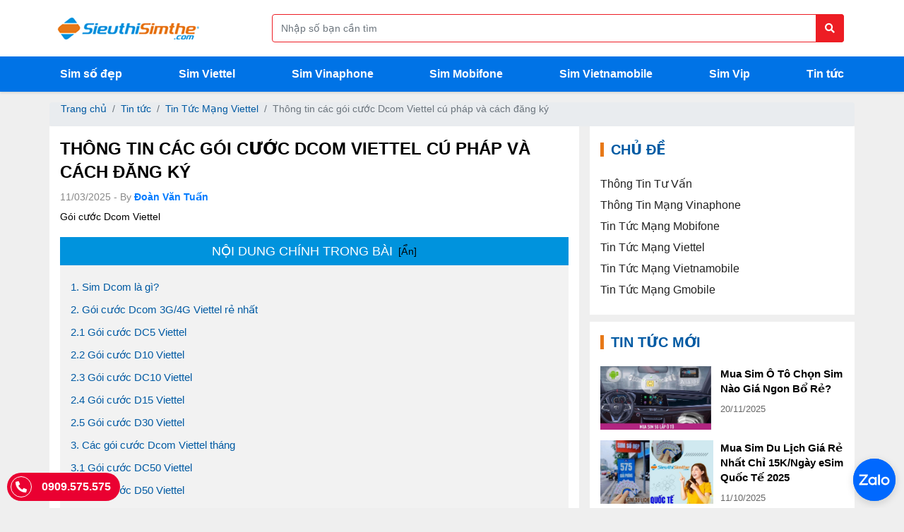

--- FILE ---
content_type: text/html; charset=UTF-8
request_url: https://sieuthisimthe.com/goi-cuoc-dcom-viettel
body_size: 23444
content:
<!DOCTYPE html>
<html lang="vi">
<head>
    <meta charset="utf-8">
    <link rel="alternate" href="https://sieuthisimthe.com/" hreflang="vi" />
    <link rel="alternate" href="https://sieuthisimthe.com/" hreflang="x-default" />
    <meta name="viewport" content="width=device-width, initial-scale=1">
    <meta http-equiv="x-ua-compatible" content="ie=edge">
    <meta name="csrf-token" content="MPeVYSxtq6ho66cy8Q7tT35GHhGmjswvpCQuBa7K">
    <title>Thông tin các gói cước Dcom Viettel cú pháp và cách đăng ký</title>
    <meta name="description" content="Tổng hợp các gói cước Dcom Viettel gói theo ngày, dài kỳ theo tháng, theo năm thông tin ưu đãi chi tiết. Xem ngay cú pháp và cách đăng ký cập nhật mới nhất 2022." />
    <meta name="keywords" content="Gói cước Dcom 3G/4G Viettel, dcom C5, D10, DC10, D15" />
    <meta name="robots" content="index, follow, max-snippet:-1, max-image-preview:large, max-video-preview:-1" />

    <meta name="geo.region" content="VN-HN" />
    <meta name="geo.placename" content="Hà Nội" />
    <meta name="geo.position" content="20.990892;105.841268" />
    <meta name="ICBM" content="20.990892, 105.841268" />

    <meta name="theme-color" content="#005aa3"/>
    <link rel="manifest" href="https://sieuthisimthe.com/manifest.json">

    <link rel="alternate" hreflang="vi" type="application/atom+xml" href="https://sieuthisimthe.com/feed" title="RSS - Feed Sieuthisimthe.com">

    <meta property="og:locale" content="vi_VN"/>
<meta property="og:type" content="article"/>
<meta property="og:url" content="https://sieuthisimthe.com/goi-cuoc-dcom-viettel"/>
<meta property="og:title" content="Thông tin các gói cước Dcom Viettel cú pháp và cách đăng ký"/>
<meta property="og:description" content="Tổng hợp các gói cước Dcom Viettel gói theo ngày, dài kỳ theo tháng, theo năm thông tin ưu đãi chi tiết. Xem ngay cú pháp và cách đăng ký cập nhật mới nhất 2022."/>
<meta property="og:site_name" content="Siêu thị sim thẻ - Sim số đẹp - Sim phong thủy"/>
<meta property="og:image" itemprop="image" content="https://sieuthisimthe.com/storage/images/news/2022/01/okodk1642576969_1642576969.jpg" />

    <meta property="fb:admins" content="100000160705263"/>
    <meta property="fb:app_id" content="182834278554846"/>

    <meta name="p:domain_verify" content="fcfcb59eedc86b29f43ce600ad03f9c0"/>

    <link rel="dns-prefetch" href="https://www.google-analytics.com">
    <link href='https://www.google.com.vn' rel='preconnect' crossorigin>
    <link href='https://www.google.com' rel='preconnect' crossorigin>
    <link href='https://staticxx.facebook.com' rel='preconnect' crossorigin>
    <link href='https://www.googleadservices.com' rel='preconnect' crossorigin>
    <link href='https://googleads.g.doubleclick.net' rel='preconnect' crossorigin>

    <link rel="canonical" href="https://sieuthisimthe.com/goi-cuoc-dcom-viettel">
    <link href="https://sieuthisimthe.com/assets/images/favicon.ico" rel="shortcut icon" type="image/x-icon" />
    <link rel="apple-touch-startup-image" href="https://sieuthisimthe.com/assets/images/favicon.ico">
    <link rel="apple-touch-icon" href="https://sieuthisimthe.com/assets/images/favicon.ico">
    <link rel="shortlink" href='https://sieuthisimthe.com/' />

    
    
    <link rel="stylesheet" href="https://sieuthisimthe.com/assets/css/css-inline.css"/>

    
    <link rel="preload" href="https://sieuthisimthe.com/assets/css/css-main.min.css" as="style">
    <link rel="stylesheet" href="https://sieuthisimthe.com/assets/css/css-main.min.css">
    <link rel="stylesheet" href="https://sieuthisimthe.com/assets/css/font-display-override.css">



    <script src="https://sieuthisimthe.com/assets/js/js-all.min.js" defer></script>
    <!-- Google Tag Manager -->
    <script>(function(w,d,s,l,i){w[l]=w[l]||[];w[l].push({'gtm.start':
    new Date().getTime(),event:'gtm.js'});var f=d.getElementsByTagName(s)[0],
    j=d.createElement(s),dl=l!='dataLayer'?'&l='+l:'';j.async=true;j.src=
    'https://www.googletagmanager.com/gtm.js?id='+i+dl;f.parentNode.insertBefore(j,f);
    })(window,document,'script','dataLayer','GTM-KRB2SRW');</script>

    <!-- Global site tag (gtag.js) - Google Ads: 939734118 -->
    <script async src="https://www.googletagmanager.com/gtag/js?id=AW-939734118"></script>
    <script>
      window.dataLayer = window.dataLayer || [];
      function gtag(){dataLayer.push(arguments);}
      gtag('js', new Date());

      gtag('config', 'AW-939734118');
    </script>

    <!-- End Google Tag Manager -->
    <script type="text/javascript">
      (function(i,s,o,g,r,a,m){i['GoogleAnalyticsObject']=r;i[r]=i[r]||function(){
      (i[r].q=i[r].q||[]).push(arguments)},i[r].l=1*new Date();a=s.createElement(o),
      m=s.getElementsByTagName(o)[0];a.async=1;a.src=g;m.parentNode.insertBefore(a,m)
      })(window,document,'script','//www.google-analytics.com/analytics.js','ga');

      ga('create', 'UA-64579392-1', 'auto');
      ga('send', 'pageview');

    </script>

        <script type="application/ld+json">{"@context":"http:\/\/schema.org","@type":"BreadcrumbList","itemListElement":[{"@type":"ListItem","position":1,"item":{"@id":"https:\/\/sieuthisimthe.com","name":"Trang ch\u1ee7","image":null}},{"@type":"ListItem","position":2,"item":{"@id":"https:\/\/sieuthisimthe.com\/tin-tuc","name":"Tin t\u1ee9c","image":null}},{"@type":"ListItem","position":3,"item":{"@id":"https:\/\/sieuthisimthe.com\/tin-viettel","name":"Tin T\u1ee9c M\u1ea1ng Viettel","image":null}},{"@type":"ListItem","position":4,"item":{"@id":"https:\/\/sieuthisimthe.com\/goi-cuoc-dcom-viettel","name":"Th\u00f4ng tin c\u00e1c g\u00f3i c\u01b0\u1edbc Dcom Viettel c\u00fa ph\u00e1p v\u00e0 c\u00e1ch \u0111\u0103ng k\u00fd","image":null}}]}</script>


    <script type="application/ld+json">
{
	"@context":"https://schema.org/",
	"@type": "BlogPosting",
	"publisher":{
		"@type":"Organization",
		"name":"Siêu Thị Sim Thẻ",
		"url":"https://sieuthisimthe.com/",
		"image":"https://sieuthisimthe.com/assets/images/logo.png",
		"logo":"https://sieuthisimthe.com/assets/images/logo.png"
	},
		"keywords": [
	    	                    "Sim 4G Viettel"
                    	                    , "Khuyến mãi Viettel"
                    	                    , "Gói Cước Trả Trước"
                    	                    , "Gói Cước Viettel"
                    	],
		"articleSection": "Tin tức",
	"mainEntityOfPage ":["https://sieuthisimthe.com/goi-cuoc-dcom-viettel"],
	"url":"https://sieuthisimthe.com/goi-cuoc-dcom-viettel",
	"image":["https://sieuthisimthe.com/storage/images/news/2022/01/okodk1642576969_1642576969.jpg"],
	"alternativeHeadline": "Thông tin các gói cước Dcom Viettel cú pháp và cách đăng ký",
	"headline":"Thông tin các gói cước Dcom Viettel cú pháp và cách đăng ký",
	"description": "Gói cước Dcom Viettel",
	"disambiguatingDescription": "Gói cước Dcom Viettel",
	"datePublished": "2025-03-11",
	"dateCreated": "2025-03-11",
	"dateModified": "2025-03-11",
	"thumbnailUrl": "https://sieuthisimthe.com/storage/images/news/2022/01/okodk1642576969_1642576969.jpg",
	"wordCount": "3726",
	"inLanguage": "vi-VN",
	"timeRequired": "PT10M",
	"copyrightYear": "2025",
	"typicalAgeRange": "18-35",
	"articleBody": "
	G&amp;oacute;i cước Dcom Viettel l&amp;agrave; d&amp;ograve;ng sim chuy&amp;ecirc;n sử dụng Data đ&amp;aacute;p ứng cho kh&amp;aacute;ch h&amp;agrave;ng chỉ c&amp;oacute; nhu cầu sử dụng Internet ph&amp;ugrave; hợp với thu&amp;ecirc; bao đang sử dụng. Kh&amp;aacute;ch h&amp;agrave;ng đang sử dụng sim Dcom của Viettel đang t&amp;igrave;m kiếm cho m&amp;igrave;nh g&amp;oacute;i cước Data 4G ưu đ&amp;atilde;i th&amp;igrave; Si&amp;ecirc;u Thị Sim Thẻ sẽ giới thiệu Qu&amp;yacute; kh&amp;aacute;ch qua b&amp;agrave;i viết dưới đ&amp;acirc;y. Nội dung bao gồm th&amp;ocirc;ng tin c&amp;aacute;c g&amp;oacute;i cước, điều kiện, lưu &amp;yacute;, c&amp;aacute;ch hủy g&amp;oacute;i,&amp;hellip; mời Qu&amp;yacute; kh&amp;aacute;ch tham khảo b&amp;agrave;i viết sau.

	1. Sim Dcom l&amp;agrave; g&amp;igrave;?

	Sim Dcom l&amp;agrave; loại sim đặc biệt khi chỉ sử dụng được chức năng l&amp;agrave; truy cập internet v&amp;agrave; kh&amp;ocirc;ng sử dụng được chức năng nhắn tin, gọi như v&amp;agrave; loại sim th&amp;ocirc;ng thường. Với loại sim Dcom, Qu&amp;yacute; kh&amp;aacute;ch c&amp;oacute; thể truy nhập Internet băng th&amp;ocirc;ng ở mọi thiết bị từ m&amp;aacute;y t&amp;iacute;nh qua thiết bị USB 3G/4G c&amp;oacute; gắn sim Viettel.&amp;nbsp;

	&amp;nbsp;

	

	G&amp;oacute;i cước Dcom Viettel nhận ưu đ&amp;atilde;i Data cực &amp;ldquo;khủng&amp;rdquo;

	2. G&amp;oacute;i cước Dcom 3G/4G Viettel rẻ nhất

	2.1 G&amp;oacute;i cước DC5 Viettel&amp;nbsp;

	- Th&amp;ocirc;ng tin g&amp;oacute;i cước DC5 Viettel

	
		DC5
	
		Lưu lượng
	
		1 GB/24h kể từ thời điểm đăng k&amp;yacute;
	
		Gi&amp;aacute; g&amp;oacute;i
	
		5.000đ/24h kể từ thời điểm đăng k&amp;yacute;
	
		Ưu đ&amp;atilde;i:
	
		C&amp;oacute; 1GB trong 24h kể từ thời điểm đăng k&amp;yacute;, hết 1GB truy cập với cước ph&amp;iacute; 9.76đ/50KB.
	
		G&amp;oacute;i cước tự động gia hạn.
	
		Đối tượng &amp;aacute;p dụng: Thu&amp;ecirc; bao Dcom trả trước k&amp;iacute;ch hoạt mới trước ng&amp;agrave;y 15/11/2018.


	G&amp;oacute;i cước DC5 Viettel l&amp;agrave; g&amp;oacute;i cước Dcom rẻ nhất với cước ph&amp;iacute; chỉ với 5.000đ/lần. Với cước ph&amp;iacute; rẻ, thời gian ngắn sẽ ph&amp;ugrave; hợp kh&amp;aacute;ch h&amp;agrave;ng sử dụng những l&amp;uacute;c kh&amp;ocirc;ng c&amp;oacute; wifi, đi c&amp;ocirc;ng t&amp;aacute;c,&amp;hellip; Sau khi sử dụng ưu đ&amp;atilde;i g&amp;oacute;i cước ch&amp;iacute;nh, Qu&amp;yacute; kh&amp;aacute;ch vẫn tiếp tục được truy cập Internet với cước ph&amp;iacute; 9.76đ/50KB.

	- Đăng k&amp;yacute; g&amp;oacute;i cước Dcom DC5 Viettel với 1 tin nhắn như sau:

	
		DC5 SUMO gửi&amp;nbsp;290


	Thu&amp;ecirc; bao nhận được khuyến m&amp;atilde;i đăng k&amp;yacute; g&amp;oacute;i DC5 l&amp;agrave; 1GB th&amp;agrave;nh c&amp;ocirc;ng khi nhận tin nhắn b&amp;aacute;o từ tổng đ&amp;agrave;i 9123. Qu&amp;yacute; kh&amp;aacute;ch chỉ cần khởi động lại thiết bị v&amp;agrave; mở dữ liệu 3G/4G sử dụng nhanh ch&amp;oacute;ng, thoải m&amp;aacute;i.

	&amp;nbsp;

	

	G&amp;oacute;i cước DC5 Viettel l&amp;agrave; g&amp;oacute;i cước Dcom rẻ nhất với cước ph&amp;iacute; chỉ với 5.000đ/lần

	&amp;nbsp;

	2.2 G&amp;oacute;i cước D10 Viettel&amp;nbsp;

	- Th&amp;ocirc;ng tin khuyến m&amp;atilde;i g&amp;oacute;i cước D10 Viettel

	
		D10
	
		Lưu lượng
	
		3GB/24h kể từ thời điểm đăng k&amp;yacute;
	
		Gi&amp;aacute; g&amp;oacute;i
	
		10.000đ/24h kể từ thời điểm đăng k&amp;yacute;
	
		Ưu đ&amp;atilde;i:
	
		C&amp;oacute; 3GB lưu lượng tốc độ cao trong 24h kể từ thời điểm đăng k&amp;yacute;. Hết 3GB truy cập với cước ph&amp;iacute; 9.76đ/50KB.
	
		G&amp;oacute;i cước tự động gia hạn.


	Đối tượng &amp;aacute;p dụng: Thu&amp;ecirc; bao Dcom trả trước k&amp;iacute;ch hoạt mới trước ng&amp;agrave;y 15/11/2018.

	Th&amp;ecirc;m 1 g&amp;oacute;i cước Data Dcom gi&amp;aacute; rẻ l&amp;agrave; g&amp;oacute;i cước D10 Viettel. Ưu đ&amp;atilde;i g&amp;oacute;i cước D10 l&amp;agrave; 3GB tốc độ cao với 24h sử dụng t&amp;iacute;nh từ thời điểm Qu&amp;yacute; kh&amp;aacute;ch đăng k&amp;yacute; k&amp;iacute;ch hoạt g&amp;oacute;i cước th&amp;agrave;nh c&amp;ocirc;ng. Cước ph&amp;iacute; 10k/ng&amp;agrave;y, Qu&amp;yacute; kh&amp;aacute;ch c&amp;oacute; thể sử dụng thoải m&amp;aacute;i ngay cả khi t&amp;agrave;i khoản ch&amp;iacute;nh của m&amp;igrave;nh kh&amp;ocirc;ng c&amp;ograve;n nhiều.

	- Qu&amp;yacute; kh&amp;aacute;ch c&amp;oacute; nhu cầu đăng k&amp;yacute; g&amp;oacute;i cước D10, h&amp;atilde;y soạn tin nhắn với nội dung sau:

	
		D10&amp;nbsp;SUMO&amp;nbsp;gửi&amp;nbsp;290


	Qu&amp;yacute; kh&amp;aacute;ch phải đảm bảo t&amp;agrave;i khoản ch&amp;iacute;nh của thu&amp;ecirc; bao tối thiểu 10.000đ để đăng k&amp;yacute; g&amp;oacute;i cước th&amp;agrave;nh c&amp;ocirc;ng. G&amp;oacute;i cước được &amp;aacute;p dụng rộng r&amp;atilde;i tr&amp;ecirc;n to&amp;agrave;n quốc n&amp;ecirc;n bất kỳ thu&amp;ecirc; bao được &amp;aacute;p dụng sẽ được đăng k&amp;yacute;.

	2.3 G&amp;oacute;i cước DC10 Viettel&amp;nbsp;

	- Nội dung ưu đ&amp;atilde;i g&amp;oacute;i cước DC10 Viettel:

	
		DC10
	
		Lưu lượng
	
		50MB/30 ng&amp;agrave;y
	
		Gi&amp;aacute; g&amp;oacute;i
	
		10.000đ/30 ng&amp;agrave;y
	
		Gi&amp;aacute; cước: 10.000đ
	
		Ưu đ&amp;atilde;i:
	
		C&amp;oacute; 50MB trong 30 ng&amp;agrave;y kể từ thời điểm đăng k&amp;yacute;, hết 50MB&amp;nbsp; truy cập với cước ph&amp;iacute; 9.76đ/50KB
	
		G&amp;oacute;i cước tự động gia hạn.


	G&amp;oacute;i cước DC10 Viettel l&amp;agrave; g&amp;oacute;i cước Dcom 4G Viettel theo th&amp;aacute;ng với ưu đ&amp;atilde;i nhận được l&amp;agrave; 500MB. Với ưu đ&amp;atilde;i dung lượng n&amp;agrave;y, Qu&amp;yacute; kh&amp;aacute;ch kh&amp;ocirc;ng thể sử dụng thoải m&amp;aacute;i để xem phim, chơi game,&amp;hellip; được m&amp;agrave; ph&amp;ugrave; hợp cho kh&amp;aacute;ch h&amp;agrave;ng sử dụng &amp;iacute;t, kh&amp;ocirc;ng thường xuy&amp;ecirc;n để đọc b&amp;aacute;o v&amp;agrave; check mail,&amp;hellip;

	- Hướng dẫn đăng k&amp;yacute; g&amp;oacute;i cước DC10 Viettel:

	Qu&amp;yacute; kh&amp;aacute;ch soạn tin với c&amp;uacute; ph&amp;aacute;p:

	
		DC10&amp;nbsp;SUMO&amp;nbsp;gửi&amp;nbsp;290


	Trong đ&amp;oacute;: DC10 l&amp;agrave; t&amp;ecirc;n g&amp;oacute;i cước, 0976575575 l&amp;agrave; m&amp;atilde; số đại l&amp;yacute; cung cấp dịch vụ di động Viettel, 9123 l&amp;agrave; tổng đ&amp;agrave;i tiếp nhận dịch vụ đăng k&amp;yacute; 4G mạng Viettel.

	Qu&amp;yacute; kh&amp;aacute;ch cũng c&amp;oacute; thể đăng k&amp;yacute; g&amp;oacute;i cước khi gọi điện đến tổng đ&amp;agrave;i Viettel 198 v&amp;agrave; được hỗ trợ đăng k&amp;yacute; g&amp;oacute;i trực tiếp.

	2.4 G&amp;oacute;i cước D15 Viettel&amp;nbsp;

	- Chi tiết ưu đ&amp;atilde;i g&amp;oacute;i cước D15 Viettel

	
		D15
	
		Lưu lượng
	
		5GB/24h kể từ thời điểm đăng k&amp;yacute;
	
		Gi&amp;aacute; g&amp;oacute;i
	
		15.000đ/24h kể từ thời điểm đăng k&amp;yacute;
	
		Ưu đ&amp;atilde;i: 5GB trong 24h kể từ thời điểm đăng k&amp;yacute;, hết 5GB t&amp;iacute;nh cước 9.76đ/50KB.
	
		Đối tượng &amp;aacute;p dụng: Thu&amp;ecirc; bao Dcom trả trước k&amp;iacute;ch hoạt mới trước ng&amp;agrave;y 15/11/2018.


	G&amp;oacute;i cước D15 Viettel với cước ph&amp;iacute; 15.000đ/ng&amp;agrave;y Qu&amp;yacute; kh&amp;aacute;ch sẽ nhận được 5GB tốc độ cao. Khi sử dụng hếu dung lượng ưu đ&amp;atilde;i từ g&amp;oacute;i cước, thu&amp;ecirc; bao tiếp tục được truy cập Data 4G với cước ph&amp;aacute;t sinh l&amp;agrave; 9.76đ/50KB đến hết ng&amp;agrave;y hoặc Qu&amp;yacute; kh&amp;aacute;ch đăng k&amp;yacute; g&amp;oacute;i cước mua th&amp;ecirc;m dung lượng gi&amp;aacute; rẻ.

	- Hướng dẫn đăng k&amp;yacute; g&amp;oacute;i cước D15 Viettel qua tin nhắn với c&amp;uacute; ph&amp;aacute;p:

	
		D15&amp;nbsp;SUMO&amp;nbsp;gửi&amp;nbsp;290


	Sau khi nhận được y&amp;ecirc;u cầu đăng k&amp;iacute; g&amp;oacute;i cước D15 Viettel, hệ thống sẽ nhanh ch&amp;oacute;ng xử l&amp;iacute; x&amp;aacute;c nhận đăng k&amp;yacute; cho thu&amp;ecirc; bao của Qu&amp;yacute; kh&amp;aacute;ch ngay. Thu&amp;ecirc; bao đăng k&amp;yacute; th&amp;agrave;nh c&amp;ocirc;ng g&amp;oacute;i cước sẽ sử dụng ngay 5GB tốc độ cao trong 24h miễn ph&amp;iacute;. kh&amp;aacute;ch h&amp;agrave;ng chưa sử dụng sim Viettel h&amp;atilde;y chọn mua sim gi&amp;aacute; rẻ Viettel để đănh k&amp;yacute; c&amp;aacute;c g&amp;oacute;i cước data Dcom Viettel.

	2.5 G&amp;oacute;i cước D30 Viettel&amp;nbsp;

	- Nội dung ưu đ&amp;atilde;i g&amp;oacute;i D30 Viettel

	
		D30
	
		Lưu lượng
	
		2.5GB/30 ng&amp;agrave;y
	
		Gi&amp;aacute; g&amp;oacute;i
	
		30.000đ/30 ng&amp;agrave;y
	
		Ưu đ&amp;atilde;i:
	
		Miễn ph&amp;iacute; 2.5GB lưu lượng Data/30 ng&amp;agrave;y. Hết 2.5GB truy cập t&amp;iacute;nh gi&amp;aacute; 9,76đ/50KB.
	
		G&amp;oacute;i cước được gia hạn sau 30 ng&amp;agrave;y.


	G&amp;oacute;i cước D30 Viettel đăng k&amp;yacute; th&amp;agrave;nh c&amp;ocirc;ng Qu&amp;yacute; kh&amp;aacute;ch sẽ nhận được 2.5GB Data 4G tốc độ cao để sử dụng trong 30 ng&amp;agrave;y. Sau khi sử dụng hết c&amp;aacute;c ưu đ&amp;atilde;i của g&amp;oacute;i cước, hệ thống sẽ tiếp tục t&amp;iacute;nh ph&amp;iacute; theo quy định hiện h&amp;agrave;nh.

	- C&amp;aacute;ch đăng k&amp;yacute; g&amp;oacute;i cước D30 Viettel

	Để đăng k&amp;yacute; g&amp;oacute;i cước D30 Viettel, Qu&amp;yacute; kh&amp;aacute;ch soạn tin nhắn với c&amp;uacute; ph&amp;aacute;p:

	
		D30&amp;nbsp;SUMO&amp;nbsp;gửi&amp;nbsp;290


	Qu&amp;yacute; kh&amp;aacute;ch cũng c&amp;oacute; thể gọi đến tổng đ&amp;agrave;i Viettel 198 hoặc 18001098 để kiểm tra v&amp;agrave; đăng k&amp;yacute; g&amp;oacute;i cước D30 nhanh ch&amp;oacute;ng.

	Chỉ với 1 tin nhắn hoặc 1 cuộc gọi, Qu&amp;yacute; kh&amp;aacute;ch đ&amp;atilde; đăng k&amp;yacute; th&amp;agrave;nh c&amp;ocirc;ng g&amp;oacute;i cước D30 Viettel. Sau khi c&amp;oacute; tin nhắn x&amp;aacute;c nhận đăng k&amp;yacute; g&amp;oacute;i cước th&amp;agrave;nh c&amp;ocirc;ng, Qu&amp;yacute; kh&amp;aacute;ch vui l&amp;ograve;ng tắt m&amp;aacute;y khởi động lại để k&amp;iacute;ch hoạt g&amp;oacute;i cước v&amp;agrave; sử dụng.

	3. C&amp;aacute;c g&amp;oacute;i cước Dcom Viettel th&amp;aacute;ng&amp;nbsp;

	3.1 G&amp;oacute;i cước DC50 Viettel&amp;nbsp;

	- G&amp;oacute;i cước DC50 Viettel c&amp;oacute; ưu đ&amp;atilde;i g&amp;igrave;?

	
		DC50
	
		Lưu lượng
	
		450MB/30 ng&amp;agrave;y
	
		Gi&amp;aacute; g&amp;oacute;i
	
		50.000đ/30 ng&amp;agrave;y
	
		Gi&amp;aacute; cước: 50.000đ/30 ng&amp;agrave;y
	
		Ưu đ&amp;atilde;i: C&amp;oacute; 450MB (hết lưu lượng t&amp;iacute;nh cước 9,76đ/50KB). Dịch vụ gia hạn sau 30 ng&amp;agrave;y.


	G&amp;oacute;i cước DC50 Viettel chỉ với cước ph&amp;iacute; 50.000đ/th&amp;aacute;ng Qu&amp;yacute; kh&amp;aacute;ch nhận được ưu đ&amp;atilde;i Data 4G tốc độ cao l&amp;agrave; 450MB trọng g&amp;oacute;i 30 ng&amp;agrave;y. Với dung lượng Data ưu đ&amp;atilde;i, Qu&amp;yacute; kh&amp;aacute;ch c&amp;oacute; thể check mail, tra cứu th&amp;ocirc;ng tin để phục vụ cho nhu cầu học tập v&amp;agrave; l&amp;agrave;m việc mỗi ng&amp;agrave;y.

	- Đăng k&amp;yacute; Dcom 4G Viettel DC50 với c&amp;uacute; ph&amp;aacute;p như sau:

	
		DC50&amp;nbsp;SUMO&amp;nbsp;gửi&amp;nbsp;290


	Qu&amp;yacute; kh&amp;aacute;ch c&amp;oacute; thể đăng k&amp;yacute; g&amp;oacute;i cước DC50 qua nhiều c&amp;aacute;c kh&amp;aacute;c nữa như qua USSD, qua ứng dụng My Viettel hoặc qua trực tiếp tổng đ&amp;agrave;i, điểm giao dịch của nh&amp;agrave; mạng. Qu&amp;yacute; kh&amp;aacute;ch lựa chọn h&amp;igrave;nh thức đăng k&amp;yacute; ph&amp;ugrave; hợp cho bản th&amp;acirc;n m&amp;igrave;nh.&amp;nbsp;

	3.2 G&amp;oacute;i cước D50 Viettel&amp;nbsp;

	- Nội dung ưu đ&amp;atilde;i g&amp;oacute;i cước D50 Viettel:

	
		D50
	
		Lưu lượng
	
		3.5GB/30 ng&amp;agrave;y
	
		Gi&amp;aacute; g&amp;oacute;i
	
		50.000đ/30 ng&amp;agrave;y
	
		Gi&amp;aacute; cước: 50.000đ/30 ng&amp;agrave;y.
	
		Ưu đ&amp;atilde;i:
	
		Miễn ph&amp;iacute; 3.5GB lưu lượng Data/30 ng&amp;agrave;y. Hết 3.5GB truy cập tốc độ th&amp;ocirc;ng thường.
	
		G&amp;oacute;i cước được gia hạn sau 30 ng&amp;agrave;y.


	G&amp;oacute;i cước Dcom 4G tốc độ cao D50 sẽ nhận được ưu đ&amp;atilde;i 3.5GB/th&amp;aacute;ng với gi&amp;aacute; cước chỉ 50.000đ. Sử dụng hết Data tốc độ cao, Qu&amp;yacute; kh&amp;aacute;ch vẫn được tiếp tục sử dụng ưu đ&amp;atilde;i Data ở tốc độ thấp. G&amp;oacute;i cước gi&amp;uacute;p Qu&amp;yacute; kh&amp;aacute;ch c&amp;oacute; thể truy cập Internet mọi l&amp;uacute;c, mọi nơi v&amp;agrave; tr&amp;ecirc;n mọi thiết bị.

	- Qu&amp;yacute; kh&amp;aacute;ch đăng k&amp;yacute; g&amp;oacute;i cước D50 Viettel h&amp;atilde;y soạn tin theo c&amp;uacute; ph&amp;aacute;p:

	
		D50&amp;nbsp;SUMO&amp;nbsp;gửi&amp;nbsp;290


	Trong đ&amp;oacute;:

	D50 l&amp;agrave; t&amp;ecirc;n g&amp;oacute;i cước.

	0976575575 l&amp;agrave; m&amp;atilde; số của đại l&amp;yacute;.

	9123 l&amp;agrave; tổng đ&amp;agrave;i đăng k&amp;yacute; c&amp;aacute;c dịch vụ v&amp;agrave; g&amp;oacute;i cước 3G/4G/5G của Viettel.

	Đăng k&amp;yacute; th&amp;agrave;nh c&amp;ocirc;ng g&amp;oacute;i cước khi c&amp;oacute; x&amp;aacute;c nhận từ tổng đ&amp;agrave;i 9123. Qu&amp;yacute; kh&amp;aacute;ch vui l&amp;ograve;ng tắt m&amp;aacute;y khởi động lại để sử dụng g&amp;oacute;i cước Data từ g&amp;oacute;i cước.

	3.3 G&amp;oacute;i cước DC70 Viettel&amp;nbsp;

	- Nội dung ưu đ&amp;atilde;i g&amp;oacute;i cước DC70 Viettel

	
		DC70
	
		Lưu lượng
	
		0.6GB/1 th&amp;aacute;ng
	
		Gi&amp;aacute; g&amp;oacute;i
	
		70.000đ/1 th&amp;aacute;ng
	
		Ưu đ&amp;atilde;i:&amp;nbsp;
	
		C&amp;oacute; 600MB (hết lưu lượng truy cập với tốc độ th&amp;ocirc;ng thường).&amp;nbsp;
	
		Dịch vụ gia hạn theo th&amp;aacute;ng.


	G&amp;oacute;i cước DC70 Viettel l&amp;agrave; g&amp;oacute;i cước 3G/4G của Viettel d&amp;agrave;nh cho sim Dcom c&amp;oacute; gi&amp;aacute; rẻ chỉ với 70.000đ/th&amp;aacute;ng. Qu&amp;yacute; kh&amp;aacute;ch sẽ nhận được ưu đ&amp;atilde;i khi đăng k&amp;yacute; DC70 Viettel l&amp;agrave; 600MB Data tốc độ cao. Với dung lượng ưu đ&amp;atilde;i n&amp;agrave;y, Qu&amp;yacute; kh&amp;aacute;ch c&amp;oacute; thể thoải m&amp;aacute;i truy cập mạng tr&amp;ecirc;n c&amp;aacute;c thiết bị Laptop, m&amp;aacute;y t&amp;iacute;nh bảng&amp;hellip; m&amp;agrave; kh&amp;ocirc;ng c&amp;ograve;n phải phụ thuộc v&amp;agrave;o s&amp;oacute;ng wifi. Hết ưu đ&amp;atilde;i tốc độ cao, Qu&amp;yacute; kh&amp;aacute;ch tiếp tục nhận được ưu đ&amp;atilde;i tốc độ thường đến hết chu kỳ.&amp;nbsp;

	Đăng k&amp;yacute; g&amp;oacute;i cước DC70 Viettel qua tin nhắn, Qu&amp;yacute; kh&amp;aacute;ch soạn tin với c&amp;uacute; ph&amp;aacute;p như sau:

	
		DC70&amp;nbsp;SUMO&amp;nbsp;gửi&amp;nbsp;290


	Với kh&amp;aacute;ch h&amp;agrave;nh đang sử dụng sim Viettel kh&amp;ocirc;ng đăng k&amp;yacute; được qua h&amp;igrave;nh thức tin nhắn th&amp;igrave; Qu&amp;yacute; kh&amp;aacute;ch c&amp;oacute; thể đến trực tiếp điểm giao dịch để đăng k&amp;yacute; g&amp;oacute;i cước DC70 Viettel, gọi điện đến tổng đ&amp;agrave;i hoặc đăng k&amp;yacute; qua ứng dụng My Viettel.

	4. G&amp;oacute;i cước Dcom 4G Viettel kh&amp;ocirc;ng giới hạn

	4.1 G&amp;oacute;i cước D90 Viettel

	- Ưu đ&amp;atilde;i từ g&amp;oacute;i cước D90 Viettel:

	
		D90
	
		Lưu lượng
	
		10GB/30 ng&amp;agrave;y
	
		Gi&amp;aacute; g&amp;oacute;i
	
		90.000đ/30 ng&amp;agrave;y
	
		Ưu đ&amp;atilde;i:
	
		Miễn ph&amp;iacute; 10GB lưu lượng Data/30 ng&amp;agrave;y. Hết 10GB truy cập tốc độ th&amp;ocirc;ng thường.
	
		G&amp;oacute;i cước được gia hạn sau 30 ng&amp;agrave;y.
	
		Đối tượng &amp;aacute;p dụng: Thu&amp;ecirc; bao Dcom trả trước k&amp;iacute;ch hoạt mới trước ng&amp;agrave;y 15/11/2018.


	

	G&amp;oacute;i cước dcom D90 Viettel

	&amp;nbsp;

	G&amp;oacute;i cước D90 Viettel l&amp;agrave; g&amp;oacute;i cước Dcom Data theo th&amp;aacute;ng kh&amp;ocirc;ng giới hạn. Chỉ với cước ph&amp;iacute; 90.000đ/th&amp;aacute;ng Qu&amp;yacute; kh&amp;aacute;ch nhận được ưu đ&amp;atilde;i 10GB tốc độ cao, sử dụng hết ưu đ&amp;atilde;i tốc độ cao sẽ chuyển xuống tốc độ thường đến hết chu kỳ.

	- H&amp;igrave;nh thức đăng k&amp;yacute; g&amp;oacute;i cước D90 Viettel:

	Qu&amp;yacute; kh&amp;aacute;ch đăng k&amp;yacute; g&amp;oacute;i cước chỉ cần soạn tin nhắn với c&amp;uacute; ph&amp;aacute;p như sau:

	
		D90&amp;nbsp;SUMO&amp;nbsp;gửi&amp;nbsp;290


	Đăng k&amp;yacute; th&amp;agrave;nh c&amp;ocirc;ng g&amp;oacute;i cước l&amp;agrave; khi nhận được tin nhắn thổng b&amp;aacute;o từ tổng đ&amp;agrave;i Viettel. Sau đ&amp;oacute;, Qu&amp;yacute; kh&amp;aacute;ch khởi động lại thiết bị để bắt đầu sử dụng t&amp;iacute;nh cước v&amp;agrave;o g&amp;oacute;i cước vừa đăng k&amp;yacute;.

	4.2 G&amp;oacute;i cước D120 Viettel&amp;nbsp;

	- Th&amp;ocirc;ng ưu đ&amp;atilde;i g&amp;oacute;i cước D120 Viettel

	
		D120
	
		Lưu lượng
	
		12GB/30 ng&amp;agrave;y
	
		Gi&amp;aacute; g&amp;oacute;i
	
		120.000đ/30 ng&amp;agrave;y
	
		Ưu đ&amp;atilde;i:
	
		C&amp;oacute; 12GB lưu lượng Data/30 ng&amp;agrave;y. Hết 12GB truy cập tốc độ th&amp;ocirc;ng thường.
	
		G&amp;oacute;i cước được gia hạn sau 30 ng&amp;agrave;y.


	Đăng k&amp;yacute; g&amp;oacute;i cước D120 Viettel th&amp;agrave;nh c&amp;ocirc;ng, Qu&amp;yacute; kh&amp;aacute;ch sẽ nhận được c&amp;aacute;c ưu đ&amp;atilde;i Data l&amp;ecirc;n đến 12GB tốc độ cao. Ưu đ&amp;atilde;i Data cực &amp;ldquo;khủng&amp;rdquo; thoải m&amp;aacute;i sử dụng để xem phim, lướt web, hỗ trợ học tập v&amp;agrave; l&amp;agrave;m việc hiệu quả.&amp;nbsp;

	- C&amp;aacute;ch đăng k&amp;yacute; g&amp;oacute;i cước D120 Viettel

	Qu&amp;yacute; kh&amp;aacute;ch đăng k&amp;yacute; g&amp;oacute;i cước D120 Viettel theo th&amp;aacute;ng với cước ph&amp;iacute; 120.000đ/th&amp;aacute;ng Qu&amp;yacute; kh&amp;aacute;ch soạn tin nhắn theo c&amp;uacute; ph&amp;aacute;p sau:

	
		D120&amp;nbsp;SUMO&amp;nbsp;gửi&amp;nbsp;290


	G&amp;oacute;i cước được miễn ph&amp;iacute; truy cập Data trong suốt chu kỳ sử dụng. Qu&amp;yacute; kh&amp;aacute;ch sử dụng ưu đ&amp;atilde;i của g&amp;oacute;i cước nay khi đăng k&amp;yacute; g&amp;oacute;i cước th&amp;agrave;nh c&amp;ocirc;ng v&amp;agrave; x&amp;aacute;c nhận tin nhắn từ tổng đ&amp;agrave;i 9123.

	4.3 G&amp;oacute;i cước D200 Viettel&amp;nbsp;

	- G&amp;oacute;i cước D200 Viettel c&amp;oacute; ưu đ&amp;atilde;i g&amp;igrave;?

	
		D200
	
		Lưu lượng
	
		20GB/30 ng&amp;agrave;y
	
		Gi&amp;aacute; g&amp;oacute;i
	
		200.000đ/30 ng&amp;agrave;y
	
		Ưu đ&amp;atilde;i:
	
		C&amp;oacute; ngay 20GB, hết lưu lượng truy cập với tốc độ th&amp;ocirc;ng thường.
	
		Dịch vụ gia hạn sau 30 ng&amp;agrave;y.


	G&amp;oacute;i cước D120 với ưu đ&amp;atilde;i l&amp;agrave; 20GB tốc độ cao v&amp;agrave; được sử dụng thoải m&amp;aacute;i trong suốt 30 ng&amp;agrave;y. Cước ph&amp;iacute; g&amp;oacute;i cước đăng k&amp;yacute; với 200.000đ/th&amp;aacute;ng. G&amp;oacute;i cước D200 c&amp;oacute; mức cước ph&amp;iacute; trung b&amp;igrave;nh gi&amp;uacute;p kh&amp;aacute;ch h&amp;agrave;ng tận hưởng c&amp;aacute;c ưu đ&amp;atilde;i từ g&amp;oacute;i cước m&amp;agrave; kh&amp;ocirc;ng lo lắng cước ph&amp;iacute; cao m&amp;agrave; c&amp;ograve;n gi&amp;uacute;p tiết kiệm được chi ph&amp;iacute; sử dụng.

	- Hướng dẫn đăng k&amp;yacute; g&amp;oacute;i cước D200 Viettel:

	Qu&amp;yacute; kh&amp;aacute;ch soạn tin theo c&amp;uacute; ph&amp;aacute;p:

	
		D200&amp;nbsp;SUMO&amp;nbsp;gửi&amp;nbsp;290


	Ngay khi gửi tin nhắn, nếu thu&amp;ecirc; bao đ&amp;aacute;p ứng được đầy đủ c&amp;aacute;c điều kiện đăng k&amp;yacute; g&amp;oacute;i cước D200 th&amp;igrave; chỉ sau v&amp;agrave;i gi&amp;acirc;y Qu&amp;yacute; kh&amp;aacute;ch sẽ nhận ngay tin nhắn th&amp;ocirc;ng b&amp;aacute;o đăng k&amp;yacute; th&amp;agrave;nh c&amp;ocirc;ng từ tổng đ&amp;agrave;i Viettel 9123. Sau đ&amp;oacute; Qu&amp;yacute; kh&amp;aacute;ch kh&amp;aacute;ch khởi động lại thiết bị để cập nhật ưu đ&amp;atilde;i từ g&amp;oacute;i cước.

	&amp;nbsp;

	

	C&amp;uacute; ph&amp;aacute;p đăng k&amp;yacute; g&amp;oacute;i cước d120, d200, d300 dcom Viettel

	4.4 G&amp;oacute;i cước DC300 Viettel&amp;nbsp;

	- Th&amp;ocirc;ng tin ưu đ&amp;atilde;i g&amp;oacute;i cước DC300 Viettel:

	
		DC300
	
		Lưu lượng
	
		4GB/6 chu kỳ 30 ng&amp;agrave;y
	
		Gi&amp;aacute; g&amp;oacute;i
	
		300.000đ/6 chu kỳ 30 ng&amp;agrave;y
	
		Ưu đ&amp;atilde;i: 4GB sử dụng trong 30 ng&amp;agrave;y, cộng lưu lượng trong 6 chu kỳ. Hết lưu lượng - truy cập tốc độ th&amp;ocirc;ng thường. G&amp;oacute;i cước tự động gia hạn.


	- Đăng k&amp;yacute; g&amp;oacute;i cước Dcom 3g Viettel kh&amp;ocirc;ng giới hạn DC300

	Nhận ngay ưu đ&amp;atilde;i 4GB Data tốc độ cao ngay khi đăng k&amp;yacute; g&amp;oacute;i cước DC300 Viettel. Qu&amp;yacute; kh&amp;aacute;ch đăng k&amp;yacute; g&amp;oacute;i cước h&amp;atilde;y soạn tin nhắn theo c&amp;uacute; ph&amp;aacute;p sau:

	
		DC300&amp;nbsp;SUMO&amp;nbsp;gửi&amp;nbsp;290


	Trong đ&amp;oacute;:

	DC300: T&amp;ecirc;n g&amp;oacute;i cước cần đăng k&amp;yacute;.

	0976575575: M&amp;atilde; đại l&amp;yacute; để mở g&amp;oacute;i cước cho sim 4G Viettel.

	9123: Tổng đ&amp;agrave;i tiếp nhận đăng k&amp;yacute; g&amp;oacute;i cước nh&amp;agrave; mạng Viettel.

	Qu&amp;yacute; kh&amp;aacute;ch được miễn cước ph&amp;iacute; đăng k&amp;yacute; ho&amp;agrave;n to&amp;agrave;n khi gửi tin nhắn đăng k&amp;yacute;.&amp;nbsp;

	5. Sim Dcom 3g Viettel gi&amp;aacute; bao nhi&amp;ecirc;u?

	Gia Dcom 4G Viettel t&amp;ugrave;y thuộc v&amp;agrave;o gi&amp;aacute; g&amp;oacute;i cước. Nếu Qu&amp;yacute; kh&amp;aacute;ch tự nạp tiền đăng k&amp;yacute; gi&amp;aacute; cước sẽ chỉ l&amp;agrave; số tiền nạp v&amp;agrave;o để đăng k&amp;yacute;. Với c&amp;aacute;c loại sim được đăng k&amp;yacute; sẵn sẽ c&amp;oacute; mức gi&amp;aacute; ưu đ&amp;atilde;i.

	Sim D500 Viettel l&amp;agrave; g&amp;oacute;i cước trọn g&amp;oacute;i cước Data 1 năm chỉ với gi&amp;aacute; 390k bao gồm g&amp;oacute;i cước v&amp;agrave; sim. Đ&amp;acirc;y l&amp;agrave; g&amp;oacute;i cước được săn đ&amp;oacute;n v&amp;agrave; đăng k&amp;yacute; nhiều nhất với ưu đ&amp;atilde;i Data kh&amp;ocirc;ng giới hạn.

	6. Điều kiện đăng k&amp;yacute; g&amp;oacute;i cước Dcom Viettel

	G&amp;oacute;i cước Dcom Viettel &amp;aacute;p dụng cho c&amp;aacute;c thu&amp;ecirc; Dcom Viettel đang hoạt động 2 chiều tr&amp;ecirc;n to&amp;agrave;n quốc c&amp;oacute; thời gian k&amp;iacute;ch hoạt mới trước ng&amp;agrave;y 15/11/2018. G&amp;oacute;i cước kh&amp;ocirc;ng &amp;aacute;p dụng cho tất cả c&amp;aacute;c thu&amp;ecirc; bao ngo&amp;agrave;i g&amp;oacute;i Dcom.

	G&amp;oacute;i cước chỉ được &amp;aacute;p dụng cho thu&amp;ecirc; bao Viettel c&amp;oacute; đủ cước ph&amp;iacute; tối thiểu của g&amp;oacute;i cước.

	G&amp;oacute;i cước Dcom &amp;aacute;p dụng cho tất cả c&amp;aacute;c thu&amp;ecirc; bao đăng k&amp;yacute; g&amp;oacute;i cước ngắn ng&amp;agrave;y hoặc d&amp;agrave;i ng&amp;agrave;y khi cần bổ sung lưu lượng Data để sử dụng hoặc đăng k&amp;yacute; d&amp;agrave;i kỳ theo chi tiết g&amp;oacute;i cước theo quy định.

	7. Lưu &amp;yacute; khi sử dụng g&amp;oacute;i cước Dcom Viettel&amp;nbsp;

	G&amp;oacute;i cước Dcom chỉ &amp;aacute;p dụng cho sim Dcom v&amp;igrave; vậy kh&amp;aacute;ch h&amp;agrave;ng cần đăng k&amp;yacute; c&amp;aacute;c g&amp;oacute;i cước c&amp;oacute; thể chuyển đổi sang Dcom với c&amp;uacute; ph&amp;aacute;p như sau:

	
		DCOM gửi 195


	G&amp;oacute;i cước Dcom đều c&amp;oacute; t&amp;iacute;nh năng gia hạn tự động, v&amp;igrave; vậy để tiếp tục sử dụng g&amp;oacute;i cước cần c&amp;oacute; đủ tiền trước thời gian gia hạn. Nếu kh&amp;ocirc;ng c&amp;oacute; nhu cầu tiếp tục sử dụng ưu đ&amp;atilde;i, Qu&amp;yacute; kh&amp;aacute;ch n&amp;ecirc;n hủy g&amp;oacute;i cước kịp thời để kh&amp;ocirc;ng bị trừ cước ph&amp;iacute;, nhất l&amp;agrave; c&amp;aacute;c g&amp;oacute;i cước c&amp;oacute; chu kỳ ngắn.

	&amp;nbsp;

	

	C&amp;uacute; ph&amp;aacute;p đăng k&amp;yacute; dcom Viettel

	8. Đăng k&amp;yacute; g&amp;oacute;i cước Dcom c&amp;oacute; lợi &amp;iacute;ch g&amp;igrave;?

	G&amp;oacute;i cước Dcom Viettel l&amp;agrave; g&amp;oacute;i cước chuy&amp;ecirc;n Data v&amp;agrave; kh&amp;ocirc;ng c&amp;oacute; chức năng nghe gọi n&amp;ecirc;n chắc chắn gi&amp;aacute; cước ưu đ&amp;atilde;i hơn c&amp;aacute;c g&amp;oacute;i cước Combo, gi&amp;uacute;p em kh&amp;aacute;ch h&amp;agrave;ng tiết kiệm được 1 phần chi ph&amp;iacute;.

	G&amp;oacute;i cước với c&amp;aacute;c mức ưu đ&amp;atilde;i v&amp;agrave; gi&amp;aacute; cước đa dạng gi&amp;uacute;p kh&amp;aacute;ch h&amp;agrave;ng c&amp;oacute; nhiều sự lựa chọn để đăng &amp;yacute; theo nhu cầu sử dụng của bản th&amp;acirc;n ph&amp;ugrave; hợp.

	G&amp;oacute;i cước Dcom Viettel ph&amp;ugrave; hợp cho kh&amp;aacute;ch h&amp;agrave;ng c&amp;oacute; nhu cầu sử dụng ở mức độ trung b&amp;igrave;nh v&amp;agrave; sử dụng tại c&amp;aacute;c địa chỉ kh&amp;ocirc;ng c&amp;oacute; s&amp;oacute;ng Wifi như t&amp;agrave;i xế cần định vị địa chỉ v&amp;agrave; bản đồ, kh&amp;aacute;ch h&amp;agrave;ng đi c&amp;ocirc;ng t&amp;aacute;c xa,&amp;hellip;.

	9. C&amp;aacute;ch nạp tiền Dcom 3G Viettel trả trước

	Qu&amp;yacute; kh&amp;aacute;ch cần nạp tiền để tiếp tục sử dụng v&amp;agrave; gia hạn g&amp;oacute;i cước Dcom Viettel với nhiều c&amp;aacute;ch kh&amp;aacute;c nhau.&amp;nbsp;

	- Qu&amp;yacute; kh&amp;aacute;ch nạp tiền bằng c&amp;aacute;ch c&amp;agrave;o thẻ truyền thống. Qu&amp;yacute; kh&amp;aacute;ch chỉ cần thao t&amp;aacute;c tr&amp;ecirc;n điện thoại như sau:

	
		*100*M&amp;Atilde;SỐTHẺ#OK


	- Qu&amp;yacute; kh&amp;aacute;ch cũng c&amp;oacute; thể nạp tiền qua dịch vụ nạp thẻ chiết cao của Si&amp;ecirc;u Thị Sim Thẻ hoặc mua thẻ qua ứng dụng Momo, t&amp;agrave;i khoản ng&amp;acirc;n h&amp;agrave;ng,&amp;hellip;.

	Qu&amp;yacute; kh&amp;aacute;ch c&amp;oacute; thể &amp;aacute;p dụng những h&amp;igrave;nh thức nạp thẻ kh&amp;aacute;c ph&amp;ugrave; hợp hơn bởi h&amp;igrave;nh thức nạp thẻ như những số sim b&amp;igrave;nh thường.

	10. Hướng dẫn hủy g&amp;oacute;i cước Dcom 4G Viettel

	Trong qu&amp;aacute; tr&amp;igrave;nh sử dụng g&amp;oacute;i cước Dcom 3G/4G Viettel v&amp;agrave; khi kh&amp;ocirc;ng c&amp;ograve;n nhu cầu tiếp tục sử dụng g&amp;oacute;i cước, Qu&amp;yacute; kh&amp;aacute;ch c&amp;oacute; thể hủy với c&amp;uacute; ph&amp;aacute;p như sau:&amp;nbsp;

	
		HUY T&amp;Ecirc;NG&amp;Oacute;ICƯỚC gửi 191


	Chỉ với 1 tin nhắn l&amp;agrave; Qu&amp;yacute; kh&amp;aacute;ch đ&amp;atilde; hủy g&amp;oacute;i cước Dcom Viettel th&amp;agrave;nh c&amp;ocirc;ng. Tuy nhi&amp;ecirc;n&amp;nbsp; với g&amp;oacute;i cước d&amp;agrave;i kỳ như DC300, sim 4G D500 VinaPhone trọn g&amp;oacute;i 1 năm th&amp;igrave; Qu&amp;yacute; kh&amp;aacute;ch n&amp;ecirc;n sử dụng hết c&amp;aacute;c ưu đ&amp;atilde;i trước khi hủy g&amp;oacute;i để tr&amp;aacute;nh l&amp;atilde;ng ph&amp;iacute;.

	G&amp;oacute;i cước Dcom Viettel l&amp;agrave; 1 g&amp;oacute;i cước bổ sung dung lượng Data cho thu&amp;ecirc; bao được nhiều kh&amp;aacute;ch h&amp;agrave;ng qu&amp;acirc;n t&amp;acirc;m v&amp;agrave; lựa chọn. Việc đăng k&amp;yacute; g&amp;oacute;i cước Data Dcom sẽ gi&amp;uacute;p Qu&amp;yacute; kh&amp;aacute;ch lu&amp;ocirc;n duy tr&amp;igrave; được kết nối Internet đẩ l&amp;agrave;m việc, giải tr&amp;iacute; hay học tập hiệu quả. Tr&amp;ecirc;n đ&amp;acirc;y l&amp;agrave; to&amp;agrave;n bộ th&amp;ocirc;ng tin li&amp;ecirc;n quan đến g&amp;oacute;i cước Dcom Viettel với điều kiện v&amp;agrave; c&amp;aacute;ch đăng k&amp;yacute; thuận lợi. Hi vọng Qu&amp;yacute; kh&amp;aacute;ch sẽ lựa chọn đăng k&amp;yacute; g&amp;oacute;i cước Dcom Viettel th&amp;agrave;nh c&amp;ocirc;ng. Cảm ơn Qu&amp;yacute; kh&amp;aacute;ch đ&amp;atilde; theo d&amp;otilde;i b&amp;agrave;i viết tr&amp;ecirc;n.

	Theo: Si&amp;ecirc;u Thị Sim Thẻ",
	"copyrightHolder":{
		"@type":"Organization",
		"name":"Siêu Thị Sim Thẻ",
		"url":"https://sieuthisimthe.com/",
		"image":"https://sieuthisimthe.com/assets/images/logo.png"
	},
	"author":{
		"@type":"Person",
		"name":"Đoàn Văn Tuấn",
		"url":"https://sieuthisimthe.com/Doan-Van-Tuan"
	}
}
</script>

    <script type="application/ld+json">
    {
      "@context": "https://schema.org",
      "@type": "Person",
      "name": "Đoàn Văn Tuấn",
      "jobTitle": "Ceo",
      "worksFor": "Siêu Thị Sim Thẻ",
      "url" : "https://www.facebook.com/sim.73truongchinh",
      "image" : "https://sieuthisimthe.com/lib/img/doan-van-tuan.jpg",
      "sameAs": [
        "https://www.facebook.com/sim.73truongchinh"
      ],
      "AlumniOf" : [
        "Trường Trung học phổ thông chuyên Hà Nội - Amsterdam",
        "Đại học Kinh tế Quốc dân"
      ],
      "address" : {
        "@type" : "PostalAddress",
        "addressLocality": "Hoàng Mai",
        "addressRegion": "Hà Nội",
        "postalCode": "100000",
        "addressCountry": "VIỆT NAM"
      }
    }
    </script>

    <script type="application/ld+json">
    {
        "@context": "https://schema.org",
        "@type": "WebSite",
        "url": "https://sieuthisimthe.com",
        "potentialAction": {
            "@type": "SearchAction",
            "target": "https://sieuthisimthe.com/tim-sim/{search_term_string}.html",
            "query-input": "required name=search_term_string"
        }
    }
    </script>
            <script>
    // Fallback: nếu jQuery chưa được load mà có ai gọi $(function(){...})
    (function() {
      var dummyReady = function(cb) {
        if (typeof cb === "function") {
          if (document.readyState === "complete" || document.readyState === "interactive") {
            // DOM đã sẵn sàng
            cb();
          } else {
            document.addEventListener('DOMContentLoaded', cb);
          }
        }
      };
      if (typeof window.jQuery === "undefined") {
        window.$ = window.jQuery = dummyReady;
        $.fn = {}; // tránh lỗi nếu có ai gọi $.fn.xxx
      }
    })();
  </script>
  
  <link rel="preload"
        href="https://sieuthisimthe.com/assets/css/fonts/webfonts/fa-solid-900.woff2"
        as="font" type="font/woff2" crossorigin>

  <link rel="preload"
        href="https://sieuthisimthe.com/assets/css/fonts/webfonts/fa-brands-400.woff2"
        as="font" type="font/woff2" crossorigin>

  <link rel="preload"
        href="https://sieuthisimthe.com/assets/css/fonts/webfonts/fa-regular-400.woff2"
        as="font" type="font/woff2" crossorigin>
</head>

<body class="drawer drawer--top">
    <!-- Google Tag Manager (noscript) -->
    <noscript><iframe src="https://www.googletagmanager.com/ns.html?id=GTM-KRB2SRW"
    height="0" width="0" style="display:none;visibility:hidden"></iframe></noscript>
    <!-- End Google Tag Manager (noscript) -->
    

<header>
    <div class="header-top">
        <div class="container">
            <div class="header-top__main">
                <a href="/" class="logo" aria-label="Logo">
                    <img src="https://sieuthisimthe.com/assets/images/logo.png" alt="Siêu thị sim thẻ" style="max-height: 45px">
                </a>
                <div class="header-search bg-white" id="search-pc">
                    <form action="" class="hs-form" method="POST" onsubmit="actSearch($('#search-form')); return false;">
                        <div class="frm-search">
                            <input id="search-form" type="text" autocomplete="off" class="form-control search-form" data-toggle="popover" data-placement="bottom" data-title="HƯỚNG DẪN TÌM SIM" name="keyword" placeholder="Nhập số bạn cần tìm" aria-label="Form search">
                            <button type="submit" class="btn-search" aria-label="Button search">
                                <i class="fas fa-search"></i>
                            </button>

                            <div id="search-popover">
                                <p>+ Tìm sim có số <strong>6789</strong> bạn hãy gõ <strong>6789</strong></p>
                                <p>+ Tìm sim có đầu <strong>098</strong> đuôi <strong>8888</strong> hãy gõ <strong>098*8888</strong> <br></p>
                                <p>+ Tìm sim bắt đầu bằng <strong>0989</strong> đuôi bất kỳ, hãy gõ: <strong>0989*</strong> <br></p>
                            </div>
                        </div>
                    </form>
                </div>
            </div>
        </div>
    </div>
    <div class="header-main">
        <div class="container">
            <div class="header-main__content">
                <a href="/" class="logo logo-mb" aria-label="Logo">
                    <img src="https://sieuthisimthe.com/assets/images/logo.png" alt="Siêu thị sim thẻ" style="max-height: 45px">
                </a>
                <div class="menu-mobile">
                    <button type="button" class="drawer-toggle drawer-hamburger" id="menu-mobile" aria-label="Menu mobile">
                        <span class="sr-only">toggle navigation</span>
                        <span class="drawer-hamburger-icon"></span>
                    </button>
                    <nav class="drawer-nav" role="navigation">
                        <ul class="drawer-menu">
                            <li>
                                <a class="drawer-brand" href="#" aria-label="Logo menu">
                                    <img src="https://sieuthisimthe.com/assets/images/logo.png" alt="Siêu thị sim thẻ">
                                </a>
                            </li>
                        </ul>
                        <div class="menu-filter">
                            <div class="container">
                                <div class="box-button list-item__filter lif-item">
                                    <a class="btn-link__filter border-danger text-danger" href="https://sieuthisimthe.com/sim-gia-re-viettel" role="button" title="Sim giá rẻ Viettel">Sim giá rẻ Viettel</a>
                                    <a class="btn-link__filter border-primary" href="https://sieuthisimthe.com/sim-gia-re-vinaphone" role="button" title="Sim giá rẻ Vinaphone">Sim giá rẻ Vinaphone</a>
                                    <a class="btn-link__filter border-success" href="https://sieuthisimthe.com/sim-gia-re-mobifone" role="button" title="Sim giá rẻ Mobifone">Sim giá rẻ Mobifone</a>
                                    <a class="btn-link__filter border-warning" href="https://sieuthisimthe.com/sim-gia-re-vietnamobile" role="button" title="Sim giá rẻ Vietnamobile">Sim giá rẻ Vietnamobile</a>
                                    <a href="https://sieuthisimthe.com/sim-gia-re" class="btn-link__filter" title="Sim giá rẻ">Sim giá rẻ</a>
                                    <a href="https://sieuthisimthe.com/sim-vip" class="btn-link__filter" title="Sim vip">Sim vip</a>
                                </div>

                                <div class="box-filter">
                                    <div class="box-filter__title">Xem sim phong thủy</div>
                                    <div class="list-item__filter lif-item">
                                        <a href="https://sieuthisimthe.com/sim-phong-thuy.html" class="btn-link__filter" title="Sim phong thủy">Sim phong thủy</a>
                                        <a href="https://sieuthisimthe.com/xem-sim-hop-tuoi.html" class="btn-link__filter" title="Xem sim hợp tuổi">Xem sim hợp tuổi</a>
                                    </div>
                                </div>

                                <div class="box-filter">
                                    <div class="box-filter__title">Sim theo mạng</div>
                                    <div class="list-item__filter">
                                        <a href="/viettel" class="btn-link__filter" title="Sim Viettel">
                                            <i class="icon-viettel"></i>
                                        </a>
                                        <a href="/vinaphone" class="btn-link__filter" title="Sim Vinaphone">
                                            <i class="icon-vinaphone"></i>
                                        </a>
                                        <a href="/mobifone" class="btn-link__filter" title="Sim Mobifone">
                                            <i class="icon-mobifone"></i>
                                        </a>
                                        <a href="/itelecom" class="btn-link__filter" title="Sim Itelecom">
                                            <i class="icon-itelecom"></i>
                                        </a>
                                        <a href="/vietnamobile" class="btn-link__filter" title="Sim Vietnammobile">
                                            <i class="icon-vietnamobile"></i>
                                        </a>
                                        <a href="/gmobile" class="btn-link__filter" title="Sim Gmobile">
                                            <i class="icon-gmobile"></i>
                                        </a>
                                    </div>
                                </div>

                                <div class="box-filter">
                                    <div class="box-filter__title">Sim theo giá</div>
                                    <div class="list-item__filter lif-item">
                                                                                                                                <a href="https://sieuthisimthe.com/gia-0-200000" class="btn-link__filter" title="Sim số đẹp giá Dưới 200k">Dưới 200k</a>
                                                                                                                                                                            <a href="https://sieuthisimthe.com/gia-200000-500000" class="btn-link__filter" title="Sim số đẹp giá từ 200k - 500k">200k - 500k</a>
                                                                                                                                                                            <a href="https://sieuthisimthe.com/gia-500000-1000000" class="btn-link__filter" title="Sim số đẹp giá từ 500k - 1 triệu">500k - 1 triệu</a>
                                                                                                                                                                            <a href="https://sieuthisimthe.com/gia-1000000-3000000" class="btn-link__filter" title="Sim số đẹp giá từ 1 - 3 triệu">1 - 3 triệu</a>
                                                                                                                                                                            <a href="https://sieuthisimthe.com/gia-3000000-5000000" class="btn-link__filter" title="Sim số đẹp giá từ 3 - 5 triệu">3 - 5 triệu</a>
                                                                                                                                                                            <a href="https://sieuthisimthe.com/gia-5000000-10000000" class="btn-link__filter" title="Sim số đẹp giá từ 5 - 10 triệu">5 - 10 triệu</a>
                                                                                                                                                                            <a href="https://sieuthisimthe.com/gia-10000000-50000000" class="btn-link__filter" title="Sim số đẹp giá từ 10 - 50 triệu">10 - 50 triệu</a>
                                                                                                                                                                            <a href="https://sieuthisimthe.com/gia-50000000-100000000" class="btn-link__filter" title="Sim số đẹp giá từ 50 - 100 triệu">50 - 100 triệu</a>
                                                                                                                                                                            <a href="https://sieuthisimthe.com/gia-100000000-200000000" class="btn-link__filter" title="Sim số đẹp giá từ 100 - 200 triệu">100 - 200 triệu</a>
                                                                                                                                                                            <a href="https://sieuthisimthe.com/gia-200000000-400000000" class="btn-link__filter" title="Sim số đẹp giá từ 200 - 400 triệu">200 - 400 triệu</a>
                                                                                                                                                                            <a href="https://sieuthisimthe.com/gia-400000000-500000000" class="btn-link__filter" title="Sim số đẹp giá từ 400 - 500 triệu">400 - 500 triệu</a>
                                                                                                                                                                            <a href="https://sieuthisimthe.com/gia-tren-500000000" class="btn-link__filter" title="Sim số đẹp giá từ Trên 500 triệu">Trên 500 triệu</a>
                                                                                                                        </div>
                                </div>

                                <div class="box-filter">
                                    <div class="box-filter__title">Sim theo loại</div>
                                    <div class="list-item__filter lif-item">
                                                                                    <a href="https://sieuthisimthe.com/sim-tu-quy-giua" class="btn-link__filter" title="Sim Tứ Quý Giữa">Sim Tứ Quý Giữa</a>
                                                                                    <a href="https://sieuthisimthe.com/sim-ngu-quy-giua" class="btn-link__filter" title="Sim Ngũ Quý giữa">Sim Ngũ Quý giữa</a>
                                                                                    <a href="https://sieuthisimthe.com/sim-luc-quy-giua" class="btn-link__filter" title="Sim Lục Quý giữa">Sim Lục Quý giữa</a>
                                                                                    <a href="https://sieuthisimthe.com/sim-ong-dia" class="btn-link__filter" title="Sim Ông Địa">Sim Ông Địa</a>
                                                                                    <a href="https://sieuthisimthe.com/sim-tam-hoa-kep" class="btn-link__filter" title="Sim Tam Hoa Kép">Sim Tam Hoa Kép</a>
                                                                                    <a href="https://sieuthisimthe.com/sim-luc-quy" class="btn-link__filter" title="Sim Lục Quý">Sim Lục Quý</a>
                                                                                    <a href="https://sieuthisimthe.com/sim-ngu-quy" class="btn-link__filter" title="Sim Ngũ Quý">Sim Ngũ Quý</a>
                                                                                    <a href="https://sieuthisimthe.com/sim-tu-quy" class="btn-link__filter" title="Sim Tứ Quý">Sim Tứ Quý</a>
                                                                                    <a href="https://sieuthisimthe.com/sim-loc-phat" class="btn-link__filter" title="Sim Lộc Phát">Sim Lộc Phát</a>
                                                                                    <a href="https://sieuthisimthe.com/sim-than-tai" class="btn-link__filter" title="Sim Thần Tài">Sim Thần Tài</a>
                                                                                    <a href="https://sieuthisimthe.com/sim-so-tien" class="btn-link__filter" title="Sim Số Tiến">Sim Số Tiến</a>
                                                                                    <a href="https://sieuthisimthe.com/sim-taxi" class="btn-link__filter" title="Sim Taxi">Sim Taxi</a>
                                                                                    <a href="https://sieuthisimthe.com/sim-tam-hoa" class="btn-link__filter" title="Sim Tam Hoa">Sim Tam Hoa</a>
                                                                                    <a href="https://sieuthisimthe.com/sim-ganh-dao" class="btn-link__filter" title="Sim Gánh Đảo">Sim Gánh Đảo</a>
                                                                                    <a href="https://sieuthisimthe.com/sim-so-kep" class="btn-link__filter" title="Sim Số Kép">Sim Số Kép</a>
                                                                                    <a href="https://sieuthisimthe.com/sim-so-lap" class="btn-link__filter" title="Sim Số Lặp">Sim Số Lặp</a>
                                                                                    <a href="https://sieuthisimthe.com/sim-nam-sinh" class="btn-link__filter" title="Sim Năm Sinh">Sim Năm Sinh</a>
                                                                                    <a href="https://sieuthisimthe.com/sim-de-nho" class="btn-link__filter" title="Sim Dễ Nhớ">Sim Dễ Nhớ</a>
                                                                            </div>
                                </div>

                                <div class="box-call__now">
                                    Gọi mua hàng ngay <span class="icon-phone"><i class="fas fa-phone-alt"></i></span> <a href="tel:0989575575">0989.575.575</a>
                                </div>
                            </div>
                        </div>
                    </nav>
                </div>
                <ul class="menu-pc">
                                        <li><a href="/" title="Sim số đẹp">Sim số đẹp</a></li>
                                        <li><a href="/viettel/" title="Sim Viettel">Sim Viettel</a></li>
                                        <li><a href="/vinaphone/" title="Sim Vinaphone">Sim Vinaphone</a></li>
                                        <li><a href="/mobifone/" title="Sim Mobifone">Sim Mobifone</a></li>
                                        <li><a href="/vietnamobile/" title="Sim Vietnamobile">Sim Vietnamobile</a></li>
                                        <li><a href="/sim-vip/" title="Sim Vip">Sim Vip</a></li>
                                        <li><a href="/tin-tuc/" title="Tin tức">Tin tức</a></li>
                                    </ul>
            </div>
        </div>
    </div>
    <div class="header-search" id="search-mb">
        <div class="container">
            <form action="" class="hs-form" onsubmit="actSearch($('#search-form__mb')); return false;">
                <div class="frm-search">
                    <input type="tel" id="search-form__mb" data-toggle="popover" data-placement="bottom" data-title="HƯỚNG DẪN TÌM SIM" autocomplete="off" class="form-control search-form" name="search" placeholder="Bạn muốn tìm sim gì hôm nay?" aria-label="Form search">
                    <button type="submit" class="btn-search" aria-label="Button search mobile">
                        <i class="fas fa-search"></i>
                    </button>
                </div>
            </form>
        </div>
    </div>
</header>

    <main class="news-detail__page">
    <ol class="breadcrumb">
        
                            <li class="breadcrumb-item"><a href="https://sieuthisimthe.com">Trang chủ</a></li>
            
        
                            <li class="breadcrumb-item"><a href="https://sieuthisimthe.com/tin-tuc">Tin tức</a></li>
            
        
                            <li class="breadcrumb-item"><a href="https://sieuthisimthe.com/tin-viettel">Tin Tức Mạng Viettel</a></li>
            
        
                            <li class="breadcrumb-item active">Thông tin các gói cước Dcom Viettel cú pháp và cách đăng ký</li>
            
            </ol>


    <div class="container-pc">
        <div class="main-left">
            <div class="home-box">
                <div class="container">
                    <article id="post-01">
                        <h1 class="news-title__page">Thông tin các gói cước Dcom Viettel cú pháp và cách đăng ký</h1>
                        <div class="news-date">11/03/2025 - By <a class="text-primary font-weight-bold" href="https://sieuthisimthe.com/Doan-Van-Tuan">Đoàn Văn Tuấn</a></div>
                        <div class="news-teaser">Gói cước Dcom Viettel</div>
                                                                        <div id="toc-container" class="anchor">
                            <div class="tc-head">
                                <h4>Nội dung chính trong bài</h4><span>[Ẩn]</span>
                            </div>
                            <div class="tc-main">
                                <ul>
                                    <li><a href="#1._Sim_Dcom_l&agrave;_g&igrave;?" title="1. Sim Dcom l&agrave; g&igrave;?" >1. Sim Dcom l&agrave; g&igrave;?</a></li><li><a href="#2._G&oacute;i_cuoc_Dcom_3G/4G_Viettel_re_nhat" title="2. G&oacute;i cước Dcom 3G/4G Viettel rẻ nhất" >2. G&oacute;i cước Dcom 3G/4G Viettel rẻ nhất</a></li><li class="sub_item"><a href="#2.1_G&oacute;i_cuoc_DC5_Viettel" title="2.1 G&oacute;i cước DC5 Viettel">2.1 G&oacute;i cước DC5 Viettel</a></li><li class="sub_item"><a href="#2.2_G&oacute;i_cuoc_D10_Viettel" title="2.2 G&oacute;i cước D10 Viettel">2.2 G&oacute;i cước D10 Viettel</a></li><li class="sub_item"><a href="#2.3_G&oacute;i_cuoc_DC10_Viettel" title="2.3 G&oacute;i cước DC10 Viettel">2.3 G&oacute;i cước DC10 Viettel</a></li><li class="sub_item"><a href="#2.4_G&oacute;i_cuoc_D15_Viettel" title="2.4 G&oacute;i cước D15 Viettel">2.4 G&oacute;i cước D15 Viettel</a></li><li class="sub_item"><a href="#2.5_G&oacute;i_cuoc_D30_Viettel" title="2.5 G&oacute;i cước D30 Viettel">2.5 G&oacute;i cước D30 Viettel</a></li><li><a href="#3._C&aacute;c_g&oacute;i_cuoc_Dcom_Viettel_th&aacute;ng" title="3. C&aacute;c g&oacute;i cước Dcom Viettel th&aacute;ng" >3. C&aacute;c g&oacute;i cước Dcom Viettel th&aacute;ng</a></li><li class="sub_item"><a href="#3.1_G&oacute;i_cuoc_DC50_Viettel" title="3.1 G&oacute;i cước DC50 Viettel">3.1 G&oacute;i cước DC50 Viettel</a></li><li class="sub_item"><a href="#3.2_G&oacute;i_cuoc_D50_Viettel" title="3.2 G&oacute;i cước D50 Viettel">3.2 G&oacute;i cước D50 Viettel</a></li><li class="sub_item"><a href="#3.3_G&oacute;i_cuoc_DC70_Viettel" title="3.3 G&oacute;i cước DC70 Viettel">3.3 G&oacute;i cước DC70 Viettel</a></li><li><a href="#4._G&oacute;i_cuoc_Dcom_4G_Viettel_kh&ocirc;ng_gioi_han" title="4. G&oacute;i cước Dcom 4G Viettel kh&ocirc;ng giới hạn" >4. G&oacute;i cước Dcom 4G Viettel kh&ocirc;ng giới hạn</a></li><li class="sub_item"><a href="#4.1_G&oacute;i_cuoc_D90_Viettel" title="4.1 G&oacute;i cước D90 Viettel">4.1 G&oacute;i cước D90 Viettel</a></li><li class="sub_item"><a href="#4.2_G&oacute;i_cuoc_D120_Viettel" title="4.2 G&oacute;i cước D120 Viettel">4.2 G&oacute;i cước D120 Viettel</a></li><li class="sub_item"><a href="#4.3_G&oacute;i_cuoc_D200_Viettel" title="4.3 G&oacute;i cước D200 Viettel">4.3 G&oacute;i cước D200 Viettel</a></li><li class="sub_item"><a href="#4.4_G&oacute;i_cuoc_DC300_Viettel" title="4.4 G&oacute;i cước DC300 Viettel">4.4 G&oacute;i cước DC300 Viettel</a></li><li><a href="#5._Sim_Dcom_3g_Viettel_gi&aacute;_bao_nhi&ecirc;u?" title="5. Sim Dcom 3g Viettel gi&aacute; bao nhi&ecirc;u?" >5. Sim Dcom 3g Viettel gi&aacute; bao nhi&ecirc;u?</a></li><li><a href="#6._Dieu_kien_dang_k&yacute;_g&oacute;i_cuoc_Dcom_Viettel" title="6. Điều kiện đăng k&yacute; g&oacute;i cước Dcom Viettel" >6. Điều kiện đăng k&yacute; g&oacute;i cước Dcom Viettel</a></li><li><a href="#7._Luu_&yacute;_khi_su_dung_g&oacute;i_cuoc_Dcom_Viettel" title="7. Lưu &yacute; khi sử dụng g&oacute;i cước Dcom Viettel" >7. Lưu &yacute; khi sử dụng g&oacute;i cước Dcom Viettel</a></li><li><a href="#8._Dang_k&yacute;_g&oacute;i_cuoc_Dcom_c&oacute;_loi_&iacute;ch_g&igrave;?" title="8. Đăng k&yacute; g&oacute;i cước Dcom c&oacute; lợi &iacute;ch g&igrave;?" >8. Đăng k&yacute; g&oacute;i cước Dcom c&oacute; lợi &iacute;ch g&igrave;?</a></li><li><a href="#9._C&aacute;ch_nap_tien_Dcom_3G_Viettel_tra_truoc" title="9. C&aacute;ch nạp tiền Dcom 3G Viettel trả trước" >9. C&aacute;ch nạp tiền Dcom 3G Viettel trả trước</a></li><li><a href="#10._Huong_dan_huy_g&oacute;i_cuoc_Dcom_4G_Viettel" title="10. Hướng dẫn hủy g&oacute;i cước Dcom 4G Viettel" >10. Hướng dẫn hủy g&oacute;i cước Dcom 4G Viettel</a></li>
                                </ul>
                            </div>
                        </div>
                                                <div class="news-description">
                            <div style="text-align: justify;">
	<a href="https://sieuthisimthe.com/goi-cuoc-dcom-viettel" type="Gói cước Dcom Viettel"><strong>G&oacute;i cước Dcom Viettel</strong></a> l&agrave; d&ograve;ng sim chuy&ecirc;n sử dụng Data đ&aacute;p ứng cho kh&aacute;ch h&agrave;ng chỉ c&oacute; nhu cầu sử dụng Internet ph&ugrave; hợp với thu&ecirc; bao đang sử dụng. Kh&aacute;ch h&agrave;ng đang sử dụng sim Dcom của Viettel đang t&igrave;m kiếm cho m&igrave;nh g&oacute;i cước Data 4G ưu đ&atilde;i th&igrave; Si&ecirc;u Thị Sim Thẻ sẽ giới thiệu Qu&yacute; kh&aacute;ch qua b&agrave;i viết dưới đ&acirc;y. Nội dung bao gồm th&ocirc;ng tin c&aacute;c g&oacute;i cước, điều kiện, lưu &yacute;, c&aacute;ch hủy g&oacute;i,&hellip; mời Qu&yacute; kh&aacute;ch tham khảo b&agrave;i viết sau.</div>
<h2 id="1._Sim_Dcom_l&agrave;_g&igrave;?" style="text-align: justify;">
	<strong>1. Sim Dcom l&agrave; g&igrave;?</strong></h2>
<div style="text-align: justify;">
	Sim Dcom l&agrave; loại sim đặc biệt khi chỉ sử dụng được chức năng l&agrave; truy cập internet v&agrave; kh&ocirc;ng sử dụng được chức năng nhắn tin, gọi như v&agrave; loại sim th&ocirc;ng thường. Với loại sim Dcom, Qu&yacute; kh&aacute;ch c&oacute; thể truy nhập Internet băng th&ocirc;ng ở mọi thiết bị từ m&aacute;y t&iacute;nh qua thiết bị USB 3G/4G c&oacute; gắn sim Viettel.&nbsp;</div>
<div style="text-align: justify;">
	&nbsp;</div>
<div style="text-align: center;">
	<img alt="Gói cước Dcom Viettel" src="/storage/upload_images/files/goi-cuoc-3g-4g-dcom-viettel.jpg" style="width: 600px; height: 338px;" /></div>
<div style="text-align: center;">
	G&oacute;i cước Dcom Viettel nhận ưu đ&atilde;i Data cực &ldquo;khủng&rdquo;</div>
<h2 id="2._G&oacute;i_cuoc_Dcom_3G/4G_Viettel_re_nhat" style="text-align: justify;">
	<strong>2. G&oacute;i cước Dcom 3G/4G Viettel rẻ nhất</strong></h2>
<h3 id="2.1_G&oacute;i_cuoc_DC5_Viettel" style="text-align: justify;">
	<em><strong>2.1 G&oacute;i cước DC5 Viettel&nbsp;</strong></em></h3>
<div style="text-align: justify;">
	- Th&ocirc;ng tin g&oacute;i cước DC5 Viettel</div>
<blockquote>
	<div style="text-align: justify;">
		DC5</div>
	<div style="text-align: justify;">
		Lưu lượng</div>
	<div style="text-align: justify;">
		1 GB/24h kể từ thời điểm đăng k&yacute;</div>
	<div style="text-align: justify;">
		Gi&aacute; g&oacute;i</div>
	<div style="text-align: justify;">
		5.000đ/24h kể từ thời điểm đăng k&yacute;</div>
	<div style="text-align: justify;">
		Ưu đ&atilde;i:</div>
	<div style="text-align: justify;">
		C&oacute; 1GB trong 24h kể từ thời điểm đăng k&yacute;, hết 1GB truy cập với cước ph&iacute; 9.76đ/50KB.</div>
	<div style="text-align: justify;">
		G&oacute;i cước tự động gia hạn.</div>
	<div style="text-align: justify;">
		Đối tượng &aacute;p dụng: Thu&ecirc; bao Dcom trả trước k&iacute;ch hoạt mới trước ng&agrave;y 15/11/2018.</div>
</blockquote>
<div style="text-align: justify;">
	G&oacute;i cước DC5 Viettel l&agrave; g&oacute;i cước Dcom rẻ nhất với cước ph&iacute; chỉ với 5.000đ/lần. Với cước ph&iacute; rẻ, thời gian ngắn sẽ ph&ugrave; hợp kh&aacute;ch h&agrave;ng sử dụng những l&uacute;c kh&ocirc;ng c&oacute; wifi, đi c&ocirc;ng t&aacute;c,&hellip; Sau khi sử dụng ưu đ&atilde;i g&oacute;i cước ch&iacute;nh, Qu&yacute; kh&aacute;ch vẫn tiếp tục được truy cập Internet với cước ph&iacute; 9.76đ/50KB.</div>
<div style="text-align: justify;">
	- Đăng k&yacute; g&oacute;i cước Dcom DC5 Viettel với 1 tin nhắn như sau:</div>
<blockquote>
	<div style="text-align: center;">
		<span style="color:#000080;"><span style="font-size:14px;"><strong>DC5 SUMO</strong></span></span> gửi&nbsp;<strong style="color: rgb(255, 0, 0); font-size: 14px;">290</strong></div>
</blockquote>
<div style="text-align: justify;">
	Thu&ecirc; bao nhận được khuyến m&atilde;i đăng k&yacute; g&oacute;i DC5 l&agrave; 1GB th&agrave;nh c&ocirc;ng khi nhận tin nhắn b&aacute;o từ tổng đ&agrave;i 9123. Qu&yacute; kh&aacute;ch chỉ cần khởi động lại thiết bị v&agrave; mở dữ liệu 3G/4G sử dụng nhanh ch&oacute;ng, thoải m&aacute;i.</div>
<div style="text-align: justify;">
	&nbsp;</div>
<div style="text-align: center;">
	<img alt="Gói cước dcom ngày Viettel" src="/storage/upload_images/files/goi-cuoc-dcom-ngay-viettel.jpg" style="width: 600px; height: 338px;" /></div>
<div style="text-align: center;">
	G&oacute;i cước DC5 Viettel l&agrave; g&oacute;i cước Dcom rẻ nhất với cước ph&iacute; chỉ với 5.000đ/lần</div>
<div style="text-align: justify;">
	&nbsp;</div>
<h3 id="2.2_G&oacute;i_cuoc_D10_Viettel" style="text-align: justify;">
	<em><strong>2.2 G&oacute;i cước D10 Viettel&nbsp;</strong></em></h3>
<div style="text-align: justify;">
	- Th&ocirc;ng tin khuyến m&atilde;i g&oacute;i cước D10 Viettel</div>
<blockquote>
	<div style="text-align: justify;">
		D10</div>
	<div style="text-align: justify;">
		Lưu lượng</div>
	<div style="text-align: justify;">
		3GB/24h kể từ thời điểm đăng k&yacute;</div>
	<div style="text-align: justify;">
		Gi&aacute; g&oacute;i</div>
	<div style="text-align: justify;">
		10.000đ/24h kể từ thời điểm đăng k&yacute;</div>
	<div style="text-align: justify;">
		Ưu đ&atilde;i:</div>
	<div style="text-align: justify;">
		C&oacute; 3GB lưu lượng tốc độ cao trong 24h kể từ thời điểm đăng k&yacute;. Hết 3GB truy cập với cước ph&iacute; 9.76đ/50KB.</div>
	<div style="text-align: justify;">
		G&oacute;i cước tự động gia hạn.</div>
</blockquote>
<div style="text-align: justify;">
	Đối tượng &aacute;p dụng: Thu&ecirc; bao Dcom trả trước k&iacute;ch hoạt mới trước ng&agrave;y 15/11/2018.</div>
<div style="text-align: justify;">
	Th&ecirc;m 1 g&oacute;i cước Data Dcom gi&aacute; rẻ l&agrave; g&oacute;i cước D10 Viettel. Ưu đ&atilde;i g&oacute;i cước D10 l&agrave; 3GB tốc độ cao với 24h sử dụng t&iacute;nh từ thời điểm Qu&yacute; kh&aacute;ch đăng k&yacute; k&iacute;ch hoạt g&oacute;i cước th&agrave;nh c&ocirc;ng. Cước ph&iacute; 10k/ng&agrave;y, Qu&yacute; kh&aacute;ch c&oacute; thể sử dụng thoải m&aacute;i ngay cả khi t&agrave;i khoản ch&iacute;nh của m&igrave;nh kh&ocirc;ng c&ograve;n nhiều.</div>
<div style="text-align: justify;">
	- Qu&yacute; kh&aacute;ch c&oacute; nhu cầu đăng k&yacute; g&oacute;i cước D10, h&atilde;y soạn tin nhắn với nội dung sau:</div>
<blockquote>
	<div style="text-align: center;">
		<span style="color:#000080;"><span style="font-size:14px;"><strong>D10&nbsp;</strong></span></span><span style="color: rgb(0, 0, 128);"><span style="font-size: 14px;"><strong>SUMO</strong></span></span>&nbsp;gửi&nbsp;<strong style="color: rgb(255, 0, 0); font-size: 14px;">290</strong></div>
</blockquote>
<div style="text-align: justify;">
	Qu&yacute; kh&aacute;ch phải đảm bảo t&agrave;i khoản ch&iacute;nh của thu&ecirc; bao tối thiểu 10.000đ để đăng k&yacute; g&oacute;i cước th&agrave;nh c&ocirc;ng. G&oacute;i cước được &aacute;p dụng rộng r&atilde;i tr&ecirc;n to&agrave;n quốc n&ecirc;n bất kỳ thu&ecirc; bao được &aacute;p dụng sẽ được đăng k&yacute;.</div>
<h3 id="2.3_G&oacute;i_cuoc_DC10_Viettel" style="text-align: justify;">
	<em><strong>2.3 G&oacute;i cước DC10 Viettel&nbsp;</strong></em></h3>
<div style="text-align: justify;">
	- Nội dung ưu đ&atilde;i g&oacute;i cước DC10 Viettel:</div>
<blockquote>
	<div style="text-align: justify;">
		DC10</div>
	<div style="text-align: justify;">
		Lưu lượng</div>
	<div style="text-align: justify;">
		50MB/30 ng&agrave;y</div>
	<div style="text-align: justify;">
		Gi&aacute; g&oacute;i</div>
	<div style="text-align: justify;">
		10.000đ/30 ng&agrave;y</div>
	<div style="text-align: justify;">
		Gi&aacute; cước: 10.000đ</div>
	<div style="text-align: justify;">
		Ưu đ&atilde;i:</div>
	<div style="text-align: justify;">
		C&oacute; 50MB trong 30 ng&agrave;y kể từ thời điểm đăng k&yacute;, hết 50MB&nbsp; truy cập với cước ph&iacute; 9.76đ/50KB</div>
	<div style="text-align: justify;">
		G&oacute;i cước tự động gia hạn.</div>
</blockquote>
<div style="text-align: justify;">
	G&oacute;i cước DC10 Viettel l&agrave; g&oacute;i cước Dcom 4G Viettel theo th&aacute;ng với ưu đ&atilde;i nhận được l&agrave; 500MB. Với ưu đ&atilde;i dung lượng n&agrave;y, Qu&yacute; kh&aacute;ch kh&ocirc;ng thể sử dụng thoải m&aacute;i để xem phim, chơi game,&hellip; được m&agrave; ph&ugrave; hợp cho kh&aacute;ch h&agrave;ng sử dụng &iacute;t, kh&ocirc;ng thường xuy&ecirc;n để đọc b&aacute;o v&agrave; check mail,&hellip;</div>
<div style="text-align: justify;">
	- Hướng dẫn đăng k&yacute; g&oacute;i cước DC10 Viettel:</div>
<div style="text-align: justify;">
	Qu&yacute; kh&aacute;ch soạn tin với c&uacute; ph&aacute;p:</div>
<blockquote>
	<div style="text-align: center;">
		<span style="color:#000080;"><span style="font-size:14px;"><strong>DC10&nbsp;</strong></span></span><span style="color: rgb(0, 0, 128);"><span style="font-size: 14px;"><strong>SUMO</strong></span></span>&nbsp;gửi&nbsp;<strong style="color: rgb(255, 0, 0); font-size: 14px;">290</strong></div>
</blockquote>
<div style="text-align: justify;">
	Trong đ&oacute;: DC10 l&agrave; t&ecirc;n g&oacute;i cước, 0976575575 l&agrave; m&atilde; số đại l&yacute; cung cấp dịch vụ di động Viettel, 9123 l&agrave; tổng đ&agrave;i tiếp nhận dịch vụ đăng k&yacute; 4G mạng Viettel.</div>
<div style="text-align: justify;">
	Qu&yacute; kh&aacute;ch cũng c&oacute; thể đăng k&yacute; g&oacute;i cước khi gọi điện đến tổng đ&agrave;i Viettel 198 v&agrave; được hỗ trợ đăng k&yacute; g&oacute;i trực tiếp.</div>
<h3 id="2.4_G&oacute;i_cuoc_D15_Viettel" style="text-align: justify;">
	<em><strong>2.4 G&oacute;i cước D15 Viettel&nbsp;</strong></em></h3>
<div style="text-align: justify;">
	- Chi tiết ưu đ&atilde;i g&oacute;i cước D15 Viettel</div>
<blockquote>
	<div style="text-align: justify;">
		D15</div>
	<div style="text-align: justify;">
		Lưu lượng</div>
	<div style="text-align: justify;">
		5GB/24h kể từ thời điểm đăng k&yacute;</div>
	<div style="text-align: justify;">
		Gi&aacute; g&oacute;i</div>
	<div style="text-align: justify;">
		15.000đ/24h kể từ thời điểm đăng k&yacute;</div>
	<div style="text-align: justify;">
		Ưu đ&atilde;i: 5GB trong 24h kể từ thời điểm đăng k&yacute;, hết 5GB t&iacute;nh cước 9.76đ/50KB.</div>
	<div style="text-align: justify;">
		Đối tượng &aacute;p dụng: Thu&ecirc; bao Dcom trả trước k&iacute;ch hoạt mới trước ng&agrave;y 15/11/2018.</div>
</blockquote>
<div style="text-align: justify;">
	G&oacute;i cước D15 Viettel với cước ph&iacute; 15.000đ/ng&agrave;y Qu&yacute; kh&aacute;ch sẽ nhận được 5GB tốc độ cao. Khi sử dụng hếu dung lượng ưu đ&atilde;i từ g&oacute;i cước, thu&ecirc; bao tiếp tục được truy cập Data 4G với cước ph&aacute;t sinh l&agrave; 9.76đ/50KB đến hết ng&agrave;y hoặc Qu&yacute; kh&aacute;ch đăng k&yacute; g&oacute;i cước mua th&ecirc;m dung lượng gi&aacute; rẻ.</div>
<div style="text-align: justify;">
	- Hướng dẫn đăng k&yacute; g&oacute;i cước D15 Viettel qua tin nhắn với c&uacute; ph&aacute;p:</div>
<blockquote>
	<div style="text-align: center;">
		<span style="color:#000080;"><span style="font-size:14px;"><strong>D15&nbsp;</strong></span></span><span style="color: rgb(0, 0, 128);"><span style="font-size: 14px;"><strong>SUMO</strong></span></span>&nbsp;gửi&nbsp;<strong style="color: rgb(255, 0, 0); font-size: 14px;">290</strong></div>
</blockquote>
<div style="text-align: justify;">
	Sau khi nhận được y&ecirc;u cầu đăng k&iacute; g&oacute;i cước D15 Viettel, hệ thống sẽ nhanh ch&oacute;ng xử l&iacute; x&aacute;c nhận đăng k&yacute; cho thu&ecirc; bao của Qu&yacute; kh&aacute;ch ngay. Thu&ecirc; bao đăng k&yacute; th&agrave;nh c&ocirc;ng g&oacute;i cước sẽ sử dụng ngay 5GB tốc độ cao trong 24h miễn ph&iacute;. kh&aacute;ch h&agrave;ng chưa sử dụng sim Viettel h&atilde;y chọn mua <a href="https://sieuthisimthe.com/sim-gia-re-viettel" type="sim giá rẻ Viettel"><strong>sim gi&aacute; rẻ Viettel</strong></a> để đănh k&yacute; c&aacute;c g&oacute;i cước data Dcom Viettel.</div>
<h3 id="2.5_G&oacute;i_cuoc_D30_Viettel" style="text-align: justify;">
	<em><strong>2.5 G&oacute;i cước D30 Viettel&nbsp;</strong></em></h3>
<div style="text-align: justify;">
	- Nội dung ưu đ&atilde;i g&oacute;i D30 Viettel</div>
<blockquote>
	<div style="text-align: justify;">
		D30</div>
	<div style="text-align: justify;">
		Lưu lượng</div>
	<div style="text-align: justify;">
		2.5GB/30 ng&agrave;y</div>
	<div style="text-align: justify;">
		Gi&aacute; g&oacute;i</div>
	<div style="text-align: justify;">
		30.000đ/30 ng&agrave;y</div>
	<div style="text-align: justify;">
		Ưu đ&atilde;i:</div>
	<div style="text-align: justify;">
		Miễn ph&iacute; 2.5GB lưu lượng Data/30 ng&agrave;y. Hết 2.5GB truy cập t&iacute;nh gi&aacute; 9,76đ/50KB.</div>
	<div style="text-align: justify;">
		G&oacute;i cước được gia hạn sau 30 ng&agrave;y.</div>
</blockquote>
<div style="text-align: justify;">
	G&oacute;i cước D30 Viettel đăng k&yacute; th&agrave;nh c&ocirc;ng Qu&yacute; kh&aacute;ch sẽ nhận được 2.5GB Data 4G tốc độ cao để sử dụng trong 30 ng&agrave;y. Sau khi sử dụng hết c&aacute;c ưu đ&atilde;i của g&oacute;i cước, hệ thống sẽ tiếp tục t&iacute;nh ph&iacute; theo quy định hiện h&agrave;nh.</div>
<div style="text-align: justify;">
	- C&aacute;ch đăng k&yacute; g&oacute;i cước D30 Viettel</div>
<div style="text-align: justify;">
	Để đăng k&yacute; g&oacute;i cước D30 Viettel, Qu&yacute; kh&aacute;ch soạn tin nhắn với c&uacute; ph&aacute;p:</div>
<blockquote>
	<div style="text-align: center;">
		<span style="color:#000080;"><span style="font-size:14px;"><strong>D30&nbsp;</strong></span></span><span style="color: rgb(0, 0, 128);"><span style="font-size: 14px;"><strong>SUMO</strong></span></span>&nbsp;gửi&nbsp;<strong style="color: rgb(255, 0, 0); font-size: 14px;">290</strong></div>
</blockquote>
<div style="text-align: justify;">
	Qu&yacute; kh&aacute;ch cũng c&oacute; thể gọi đến tổng đ&agrave;i Viettel 198 hoặc 18001098 để kiểm tra v&agrave; đăng k&yacute; g&oacute;i cước D30 nhanh ch&oacute;ng.</div>
<div style="text-align: justify;">
	Chỉ với 1 tin nhắn hoặc 1 cuộc gọi, Qu&yacute; kh&aacute;ch đ&atilde; đăng k&yacute; th&agrave;nh c&ocirc;ng g&oacute;i cước D30 Viettel. Sau khi c&oacute; tin nhắn x&aacute;c nhận đăng k&yacute; g&oacute;i cước th&agrave;nh c&ocirc;ng, Qu&yacute; kh&aacute;ch vui l&ograve;ng tắt m&aacute;y khởi động lại để k&iacute;ch hoạt g&oacute;i cước v&agrave; sử dụng.</div>
<h2 id="3._C&aacute;c_g&oacute;i_cuoc_Dcom_Viettel_th&aacute;ng" style="text-align: justify;">
	<strong>3. C&aacute;c g&oacute;i cước Dcom Viettel th&aacute;ng&nbsp;</strong></h2>
<h3 id="3.1_G&oacute;i_cuoc_DC50_Viettel" style="text-align: justify;">
	<em><strong>3.1 G&oacute;i cước DC50 Viettel&nbsp;</strong></em></h3>
<div style="text-align: justify;">
	- G&oacute;i cước DC50 Viettel c&oacute; ưu đ&atilde;i g&igrave;?</div>
<blockquote>
	<div style="text-align: justify;">
		DC50</div>
	<div style="text-align: justify;">
		Lưu lượng</div>
	<div style="text-align: justify;">
		450MB/30 ng&agrave;y</div>
	<div style="text-align: justify;">
		Gi&aacute; g&oacute;i</div>
	<div style="text-align: justify;">
		50.000đ/30 ng&agrave;y</div>
	<div style="text-align: justify;">
		Gi&aacute; cước: 50.000đ/30 ng&agrave;y</div>
	<div style="text-align: justify;">
		Ưu đ&atilde;i: C&oacute; 450MB (hết lưu lượng t&iacute;nh cước 9,76đ/50KB). Dịch vụ gia hạn sau 30 ng&agrave;y.</div>
</blockquote>
<div style="text-align: justify;">
	G&oacute;i cước DC50 Viettel chỉ với cước ph&iacute; 50.000đ/th&aacute;ng Qu&yacute; kh&aacute;ch nhận được ưu đ&atilde;i Data 4G tốc độ cao l&agrave; 450MB trọng g&oacute;i 30 ng&agrave;y. Với dung lượng Data ưu đ&atilde;i, Qu&yacute; kh&aacute;ch c&oacute; thể check mail, tra cứu th&ocirc;ng tin để phục vụ cho nhu cầu học tập v&agrave; l&agrave;m việc mỗi ng&agrave;y.</div>
<div style="text-align: justify;">
	- Đăng k&yacute; Dcom 4G Viettel DC50 với c&uacute; ph&aacute;p như sau:</div>
<blockquote>
	<div style="text-align: center;">
		<span style="color:#000080;"><span style="font-size:14px;"><strong>DC50&nbsp;</strong></span></span><span style="color: rgb(0, 0, 128);"><span style="font-size: 14px;"><strong>SUMO</strong></span></span>&nbsp;gửi&nbsp;<strong style="color: rgb(255, 0, 0); font-size: 14px;">290</strong></div>
</blockquote>
<div style="text-align: justify;">
	Qu&yacute; kh&aacute;ch c&oacute; thể đăng k&yacute; g&oacute;i cước DC50 qua nhiều c&aacute;c kh&aacute;c nữa như qua USSD, qua ứng dụng My Viettel hoặc qua trực tiếp tổng đ&agrave;i, điểm giao dịch của nh&agrave; mạng. Qu&yacute; kh&aacute;ch lựa chọn h&igrave;nh thức đăng k&yacute; ph&ugrave; hợp cho bản th&acirc;n m&igrave;nh.&nbsp;</div>
<h3 id="3.2_G&oacute;i_cuoc_D50_Viettel" style="text-align: justify;">
	<em><strong>3.2 G&oacute;i cước D50 Viettel&nbsp;</strong></em></h3>
<div style="text-align: justify;">
	- Nội dung ưu đ&atilde;i g&oacute;i cước D50 Viettel:</div>
<blockquote>
	<div style="text-align: justify;">
		D50</div>
	<div style="text-align: justify;">
		Lưu lượng</div>
	<div style="text-align: justify;">
		3.5GB/30 ng&agrave;y</div>
	<div style="text-align: justify;">
		Gi&aacute; g&oacute;i</div>
	<div style="text-align: justify;">
		50.000đ/30 ng&agrave;y</div>
	<div style="text-align: justify;">
		Gi&aacute; cước: 50.000đ/30 ng&agrave;y.</div>
	<div style="text-align: justify;">
		Ưu đ&atilde;i:</div>
	<div style="text-align: justify;">
		Miễn ph&iacute; 3.5GB lưu lượng Data/30 ng&agrave;y. Hết 3.5GB truy cập tốc độ th&ocirc;ng thường.</div>
	<div style="text-align: justify;">
		G&oacute;i cước được gia hạn sau 30 ng&agrave;y.</div>
</blockquote>
<div style="text-align: justify;">
	G&oacute;i cước Dcom 4G tốc độ cao D50 sẽ nhận được ưu đ&atilde;i 3.5GB/th&aacute;ng với gi&aacute; cước chỉ 50.000đ. Sử dụng hết Data tốc độ cao, Qu&yacute; kh&aacute;ch vẫn được tiếp tục sử dụng ưu đ&atilde;i Data ở tốc độ thấp. G&oacute;i cước gi&uacute;p Qu&yacute; kh&aacute;ch c&oacute; thể truy cập Internet mọi l&uacute;c, mọi nơi v&agrave; tr&ecirc;n mọi thiết bị.</div>
<div style="text-align: justify;">
	- Qu&yacute; kh&aacute;ch đăng k&yacute; g&oacute;i cước D50 Viettel h&atilde;y soạn tin theo c&uacute; ph&aacute;p:</div>
<blockquote>
	<div style="text-align: center;">
		<span style="color:#000080;"><span style="font-size:14px;"><strong>D50&nbsp;</strong></span></span><span style="color: rgb(0, 0, 128);"><span style="font-size: 14px;"><strong>SUMO</strong></span></span>&nbsp;gửi&nbsp;<strong style="color: rgb(255, 0, 0); font-size: 14px;">290</strong></div>
</blockquote>
<div style="text-align: justify;">
	Trong đ&oacute;:</div>
<div style="text-align: justify;">
	D50 l&agrave; t&ecirc;n g&oacute;i cước.</div>
<div style="text-align: justify;">
	0976575575 l&agrave; m&atilde; số của đại l&yacute;.</div>
<div style="text-align: justify;">
	9123 l&agrave; tổng đ&agrave;i đăng k&yacute; c&aacute;c dịch vụ v&agrave; g&oacute;i cước 3G/4G/5G của Viettel.</div>
<div style="text-align: justify;">
	Đăng k&yacute; th&agrave;nh c&ocirc;ng g&oacute;i cước khi c&oacute; x&aacute;c nhận từ tổng đ&agrave;i 9123. Qu&yacute; kh&aacute;ch vui l&ograve;ng tắt m&aacute;y khởi động lại để sử dụng g&oacute;i cước Data từ g&oacute;i cước.</div>
<h3 id="3.3_G&oacute;i_cuoc_DC70_Viettel" style="text-align: justify;">
	<em><strong>3.3 G&oacute;i cước DC70 Viettel&nbsp;</strong></em></h3>
<div style="text-align: justify;">
	- Nội dung ưu đ&atilde;i g&oacute;i cước DC70 Viettel</div>
<blockquote>
	<div style="text-align: justify;">
		DC70</div>
	<div style="text-align: justify;">
		Lưu lượng</div>
	<div style="text-align: justify;">
		0.6GB/1 th&aacute;ng</div>
	<div style="text-align: justify;">
		Gi&aacute; g&oacute;i</div>
	<div style="text-align: justify;">
		70.000đ/1 th&aacute;ng</div>
	<div style="text-align: justify;">
		Ưu đ&atilde;i:&nbsp;</div>
	<div style="text-align: justify;">
		C&oacute; 600MB (hết lưu lượng truy cập với tốc độ th&ocirc;ng thường).&nbsp;</div>
	<div style="text-align: justify;">
		Dịch vụ gia hạn theo th&aacute;ng.</div>
</blockquote>
<div style="text-align: justify;">
	G&oacute;i cước DC70 Viettel l&agrave; g&oacute;i cước 3G/4G của Viettel d&agrave;nh cho sim Dcom c&oacute; gi&aacute; rẻ chỉ với 70.000đ/th&aacute;ng. Qu&yacute; kh&aacute;ch sẽ nhận được ưu đ&atilde;i khi đăng k&yacute; DC70 Viettel l&agrave; 600MB Data tốc độ cao. Với dung lượng ưu đ&atilde;i n&agrave;y, Qu&yacute; kh&aacute;ch c&oacute; thể thoải m&aacute;i truy cập mạng tr&ecirc;n c&aacute;c thiết bị Laptop, m&aacute;y t&iacute;nh bảng&hellip; m&agrave; kh&ocirc;ng c&ograve;n phải phụ thuộc v&agrave;o s&oacute;ng wifi. Hết ưu đ&atilde;i tốc độ cao, Qu&yacute; kh&aacute;ch tiếp tục nhận được ưu đ&atilde;i tốc độ thường đến hết chu kỳ.&nbsp;</div>
<div style="text-align: justify;">
	Đăng k&yacute; g&oacute;i cước DC70 Viettel qua tin nhắn, Qu&yacute; kh&aacute;ch soạn tin với c&uacute; ph&aacute;p như sau:</div>
<blockquote>
	<div style="text-align: center;">
		<span style="color:#000080;"><span style="font-size:14px;"><strong>DC70&nbsp;</strong></span></span><span style="color: rgb(0, 0, 128);"><span style="font-size: 14px;"><strong>SUMO</strong></span></span>&nbsp;gửi&nbsp;<strong style="color: rgb(255, 0, 0); font-size: 14px;">290</strong></div>
</blockquote>
<div style="text-align: justify;">
	Với kh&aacute;ch h&agrave;nh đang sử dụng <a href="https://sieuthisimthe.com/viettel" type="sim Viettel"><strong>sim Viettel</strong></a> kh&ocirc;ng đăng k&yacute; được qua h&igrave;nh thức tin nhắn th&igrave; Qu&yacute; kh&aacute;ch c&oacute; thể đến trực tiếp điểm giao dịch để đăng k&yacute; g&oacute;i cước DC70 Viettel, gọi điện đến tổng đ&agrave;i hoặc đăng k&yacute; qua ứng dụng My Viettel.</div>
<h2 id="4._G&oacute;i_cuoc_Dcom_4G_Viettel_kh&ocirc;ng_gioi_han" style="text-align: justify;">
	<strong>4. G&oacute;i cước Dcom 4G Viettel kh&ocirc;ng giới hạn</strong></h2>
<h3 id="4.1_G&oacute;i_cuoc_D90_Viettel" style="text-align: justify;">
	<em><strong>4.1 G&oacute;i cước D90 Viettel</strong></em></h3>
<div style="text-align: justify;">
	- Ưu đ&atilde;i từ g&oacute;i cước D90 Viettel:</div>
<blockquote>
	<div style="text-align: justify;">
		D90</div>
	<div style="text-align: justify;">
		Lưu lượng</div>
	<div style="text-align: justify;">
		10GB/30 ng&agrave;y</div>
	<div style="text-align: justify;">
		Gi&aacute; g&oacute;i</div>
	<div style="text-align: justify;">
		90.000đ/30 ng&agrave;y</div>
	<div style="text-align: justify;">
		Ưu đ&atilde;i:</div>
	<div style="text-align: justify;">
		Miễn ph&iacute; 10GB lưu lượng Data/30 ng&agrave;y. Hết 10GB truy cập tốc độ th&ocirc;ng thường.</div>
	<div style="text-align: justify;">
		G&oacute;i cước được gia hạn sau 30 ng&agrave;y.</div>
	<div style="text-align: justify;">
		Đối tượng &aacute;p dụng: Thu&ecirc; bao Dcom trả trước k&iacute;ch hoạt mới trước ng&agrave;y 15/11/2018.</div>
</blockquote>
<div style="text-align: center;">
	<img alt="Gói cước dcom D90 Viettel" src="/storage/upload_images/files/goi-cuoc-d90-4g-viettel.jpg" style="width: 600px; height: 338px;" /></div>
<div style="text-align: center;">
	G&oacute;i cước dcom D90 Viettel</div>
<div style="text-align: justify;">
	&nbsp;</div>
<div style="text-align: justify;">
	G&oacute;i cước D90 Viettel l&agrave; g&oacute;i cước Dcom Data theo th&aacute;ng kh&ocirc;ng giới hạn. Chỉ với cước ph&iacute; 90.000đ/th&aacute;ng Qu&yacute; kh&aacute;ch nhận được ưu đ&atilde;i 10GB tốc độ cao, sử dụng hết ưu đ&atilde;i tốc độ cao sẽ chuyển xuống tốc độ thường đến hết chu kỳ.</div>
<div style="text-align: justify;">
	- H&igrave;nh thức đăng k&yacute; g&oacute;i cước D90 Viettel:</div>
<div style="text-align: justify;">
	Qu&yacute; kh&aacute;ch đăng k&yacute; g&oacute;i cước chỉ cần soạn tin nhắn với c&uacute; ph&aacute;p như sau:</div>
<blockquote>
	<div style="text-align: center;">
		<span style="color:#000080;"><span style="font-size:14px;"><strong>D90&nbsp;</strong></span></span><span style="color: rgb(0, 0, 128);"><span style="font-size: 14px;"><strong>SUMO</strong></span></span>&nbsp;gửi&nbsp;<strong style="color: rgb(255, 0, 0); font-size: 14px;">290</strong></div>
</blockquote>
<div style="text-align: justify;">
	Đăng k&yacute; th&agrave;nh c&ocirc;ng g&oacute;i cước l&agrave; khi nhận được tin nhắn thổng b&aacute;o từ tổng đ&agrave;i Viettel. Sau đ&oacute;, Qu&yacute; kh&aacute;ch khởi động lại thiết bị để bắt đầu sử dụng t&iacute;nh cước v&agrave;o g&oacute;i cước vừa đăng k&yacute;.</div>
<h3 id="4.2_G&oacute;i_cuoc_D120_Viettel" style="text-align: justify;">
	<em><strong>4.2 G&oacute;i cước D120 Viettel&nbsp;</strong></em></h3>
<div style="text-align: justify;">
	- Th&ocirc;ng ưu đ&atilde;i g&oacute;i cước D120 Viettel</div>
<blockquote>
	<div style="text-align: justify;">
		D120</div>
	<div style="text-align: justify;">
		Lưu lượng</div>
	<div style="text-align: justify;">
		12GB/30 ng&agrave;y</div>
	<div style="text-align: justify;">
		Gi&aacute; g&oacute;i</div>
	<div style="text-align: justify;">
		120.000đ/30 ng&agrave;y</div>
	<div style="text-align: justify;">
		Ưu đ&atilde;i:</div>
	<div style="text-align: justify;">
		C&oacute; 12GB lưu lượng Data/30 ng&agrave;y. Hết 12GB truy cập tốc độ th&ocirc;ng thường.</div>
	<div style="text-align: justify;">
		G&oacute;i cước được gia hạn sau 30 ng&agrave;y.</div>
</blockquote>
<div style="text-align: justify;">
	Đăng k&yacute; g&oacute;i cước D120 Viettel th&agrave;nh c&ocirc;ng, Qu&yacute; kh&aacute;ch sẽ nhận được c&aacute;c ưu đ&atilde;i Data l&ecirc;n đến 12GB tốc độ cao. Ưu đ&atilde;i Data cực &ldquo;khủng&rdquo; thoải m&aacute;i sử dụng để xem phim, lướt web, hỗ trợ học tập v&agrave; l&agrave;m việc hiệu quả.&nbsp;</div>
<div style="text-align: justify;">
	- C&aacute;ch đăng k&yacute; g&oacute;i cước D120 Viettel</div>
<div style="text-align: justify;">
	Qu&yacute; kh&aacute;ch đăng k&yacute; g&oacute;i cước D120 Viettel theo th&aacute;ng với cước ph&iacute; 120.000đ/th&aacute;ng Qu&yacute; kh&aacute;ch soạn tin nhắn theo c&uacute; ph&aacute;p sau:</div>
<blockquote>
	<div style="text-align: center;">
		<span style="color:#000080;"><span style="font-size:14px;"><strong>D120&nbsp;</strong></span></span><span style="color: rgb(0, 0, 128);"><span style="font-size: 14px;"><strong>SUMO</strong></span></span>&nbsp;gửi&nbsp;<strong style="color: rgb(255, 0, 0); font-size: 14px;">290</strong></div>
</blockquote>
<div style="text-align: justify;">
	G&oacute;i cước được miễn ph&iacute; truy cập Data trong suốt chu kỳ sử dụng. Qu&yacute; kh&aacute;ch sử dụng ưu đ&atilde;i của g&oacute;i cước nay khi đăng k&yacute; g&oacute;i cước th&agrave;nh c&ocirc;ng v&agrave; x&aacute;c nhận tin nhắn từ tổng đ&agrave;i 9123.</div>
<h3 id="4.3_G&oacute;i_cuoc_D200_Viettel" style="text-align: justify;">
	<em><strong>4.3 G&oacute;i cước D200 Viettel&nbsp;</strong></em></h3>
<div style="text-align: justify;">
	- G&oacute;i cước D200 Viettel c&oacute; ưu đ&atilde;i g&igrave;?</div>
<blockquote>
	<div style="text-align: justify;">
		D200</div>
	<div style="text-align: justify;">
		Lưu lượng</div>
	<div style="text-align: justify;">
		20GB/30 ng&agrave;y</div>
	<div style="text-align: justify;">
		Gi&aacute; g&oacute;i</div>
	<div style="text-align: justify;">
		200.000đ/30 ng&agrave;y</div>
	<div style="text-align: justify;">
		Ưu đ&atilde;i:</div>
	<div style="text-align: justify;">
		C&oacute; ngay 20GB, hết lưu lượng truy cập với tốc độ th&ocirc;ng thường.</div>
	<div style="text-align: justify;">
		Dịch vụ gia hạn sau 30 ng&agrave;y.</div>
</blockquote>
<div style="text-align: justify;">
	G&oacute;i cước D120 với ưu đ&atilde;i l&agrave; 20GB tốc độ cao v&agrave; được sử dụng thoải m&aacute;i trong suốt 30 ng&agrave;y. Cước ph&iacute; g&oacute;i cước đăng k&yacute; với 200.000đ/th&aacute;ng. G&oacute;i cước D200 c&oacute; mức cước ph&iacute; trung b&igrave;nh gi&uacute;p kh&aacute;ch h&agrave;ng tận hưởng c&aacute;c ưu đ&atilde;i từ g&oacute;i cước m&agrave; kh&ocirc;ng lo lắng cước ph&iacute; cao m&agrave; c&ograve;n gi&uacute;p tiết kiệm được chi ph&iacute; sử dụng.</div>
<div style="text-align: justify;">
	- Hướng dẫn đăng k&yacute; g&oacute;i cước D200 Viettel:</div>
<div style="text-align: justify;">
	Qu&yacute; kh&aacute;ch soạn tin theo c&uacute; ph&aacute;p:</div>
<blockquote>
	<div style="text-align: center;">
		<span style="color:#000080;"><span style="font-size:14px;"><strong>D200&nbsp;</strong></span></span><span style="color: rgb(0, 0, 128);"><span style="font-size: 14px;"><strong>SUMO</strong></span></span>&nbsp;gửi&nbsp;<strong style="color: rgb(255, 0, 0); font-size: 14px;">290</strong></div>
</blockquote>
<div style="text-align: justify;">
	Ngay khi gửi tin nhắn, nếu thu&ecirc; bao đ&aacute;p ứng được đầy đủ c&aacute;c điều kiện đăng k&yacute; g&oacute;i cước D200 th&igrave; chỉ sau v&agrave;i gi&acirc;y Qu&yacute; kh&aacute;ch sẽ nhận ngay tin nhắn th&ocirc;ng b&aacute;o đăng k&yacute; th&agrave;nh c&ocirc;ng từ tổng đ&agrave;i Viettel 9123. Sau đ&oacute; Qu&yacute; kh&aacute;ch kh&aacute;ch khởi động lại thiết bị để cập nhật ưu đ&atilde;i từ g&oacute;i cước.</div>
<div style="text-align: justify;">
	&nbsp;</div>
<div style="text-align: center;">
	<img alt="Cú pháp đăng ký gói cước d120, d200, d300 dcom Viettel" src="/storage/upload_images/files/cu-phap-dang-ky-goi_d120-d200-d300-viettel.jpg" style="width: 600px; height: 338px;" /></div>
<div style="text-align: center;">
	C&uacute; ph&aacute;p đăng k&yacute; g&oacute;i cước d120, d200, d300 dcom Viettel</div>
<h3 id="4.4_G&oacute;i_cuoc_DC300_Viettel" style="text-align: justify;">
	<em><strong>4.4 G&oacute;i cước DC300 Viettel&nbsp;</strong></em></h3>
<div style="text-align: justify;">
	- Th&ocirc;ng tin ưu đ&atilde;i g&oacute;i cước DC300 Viettel:</div>
<blockquote>
	<div style="text-align: justify;">
		DC300</div>
	<div style="text-align: justify;">
		Lưu lượng</div>
	<div style="text-align: justify;">
		4GB/6 chu kỳ 30 ng&agrave;y</div>
	<div style="text-align: justify;">
		Gi&aacute; g&oacute;i</div>
	<div style="text-align: justify;">
		300.000đ/6 chu kỳ 30 ng&agrave;y</div>
	<div style="text-align: justify;">
		Ưu đ&atilde;i: 4GB sử dụng trong 30 ng&agrave;y, cộng lưu lượng trong 6 chu kỳ. Hết lưu lượng - truy cập tốc độ th&ocirc;ng thường. G&oacute;i cước tự động gia hạn.</div>
</blockquote>
<div style="text-align: justify;">
	- Đăng k&yacute; g&oacute;i cước Dcom 3g Viettel kh&ocirc;ng giới hạn DC300</div>
<div style="text-align: justify;">
	Nhận ngay ưu đ&atilde;i 4GB Data tốc độ cao ngay khi đăng k&yacute; g&oacute;i cước DC300 Viettel. Qu&yacute; kh&aacute;ch đăng k&yacute; g&oacute;i cước h&atilde;y soạn tin nhắn theo c&uacute; ph&aacute;p sau:</div>
<blockquote>
	<div style="text-align: center;">
		<span style="color:#000080;"><span style="font-size:14px;"><strong>DC300&nbsp;</strong></span></span><span style="color: rgb(0, 0, 128);"><span style="font-size: 14px;"><strong>SUMO</strong></span></span>&nbsp;gửi&nbsp;<strong style="color: rgb(255, 0, 0); font-size: 14px;">290</strong></div>
</blockquote>
<div style="text-align: justify;">
	Trong đ&oacute;:</div>
<div style="text-align: justify;">
	DC300: T&ecirc;n g&oacute;i cước cần đăng k&yacute;.</div>
<div style="text-align: justify;">
	0976575575: M&atilde; đại l&yacute; để mở g&oacute;i cước cho <a href="https://sieuthisimthe.com/sim-4g-viettel" type="sim 4G Viettel"><strong>sim 4G Viettel</strong></a>.</div>
<div style="text-align: justify;">
	9123: Tổng đ&agrave;i tiếp nhận đăng k&yacute; g&oacute;i cước nh&agrave; mạng Viettel.</div>
<div style="text-align: justify;">
	Qu&yacute; kh&aacute;ch được miễn cước ph&iacute; đăng k&yacute; ho&agrave;n to&agrave;n khi gửi tin nhắn đăng k&yacute;.&nbsp;</div>
<h2 id="5._Sim_Dcom_3g_Viettel_gi&aacute;_bao_nhi&ecirc;u?" style="text-align: justify;">
	<strong>5. Sim Dcom 3g Viettel gi&aacute; bao nhi&ecirc;u?</strong></h2>
<div style="text-align: justify;">
	Gia Dcom 4G Viettel t&ugrave;y thuộc v&agrave;o gi&aacute; g&oacute;i cước. Nếu Qu&yacute; kh&aacute;ch tự nạp tiền đăng k&yacute; gi&aacute; cước sẽ chỉ l&agrave; số tiền nạp v&agrave;o để đăng k&yacute;. Với c&aacute;c loại sim được đăng k&yacute; sẵn sẽ c&oacute; mức gi&aacute; ưu đ&atilde;i.</div>
<div style="text-align: justify;">
	Sim D500 Viettel l&agrave; g&oacute;i cước trọn g&oacute;i cước Data 1 năm chỉ với gi&aacute; 390k bao gồm g&oacute;i cước v&agrave; sim. Đ&acirc;y l&agrave; g&oacute;i cước được săn đ&oacute;n v&agrave; đăng k&yacute; nhiều nhất với ưu đ&atilde;i Data kh&ocirc;ng giới hạn.</div>
<h2 id="6._Dieu_kien_dang_k&yacute;_g&oacute;i_cuoc_Dcom_Viettel" style="text-align: justify;">
	<strong>6. Điều kiện đăng k&yacute; g&oacute;i cước Dcom Viettel</strong></h2>
<div style="text-align: justify;">
	G&oacute;i cước Dcom Viettel &aacute;p dụng cho c&aacute;c thu&ecirc; Dcom Viettel đang hoạt động 2 chiều tr&ecirc;n to&agrave;n quốc c&oacute; thời gian k&iacute;ch hoạt mới trước ng&agrave;y 15/11/2018. G&oacute;i cước kh&ocirc;ng &aacute;p dụng cho tất cả c&aacute;c thu&ecirc; bao ngo&agrave;i g&oacute;i Dcom.</div>
<div style="text-align: justify;">
	G&oacute;i cước chỉ được &aacute;p dụng cho thu&ecirc; bao Viettel c&oacute; đủ cước ph&iacute; tối thiểu của g&oacute;i cước.</div>
<div style="text-align: justify;">
	G&oacute;i cước Dcom &aacute;p dụng cho tất cả c&aacute;c thu&ecirc; bao đăng k&yacute; g&oacute;i cước ngắn ng&agrave;y hoặc d&agrave;i ng&agrave;y khi cần bổ sung lưu lượng Data để sử dụng hoặc đăng k&yacute; d&agrave;i kỳ theo chi tiết g&oacute;i cước theo quy định.</div>
<h2 id="7._Luu_&yacute;_khi_su_dung_g&oacute;i_cuoc_Dcom_Viettel" style="text-align: justify;">
	<strong>7. Lưu &yacute; khi sử dụng g&oacute;i cước Dcom Viettel&nbsp;</strong></h2>
<div style="text-align: justify;">
	G&oacute;i cước Dcom chỉ &aacute;p dụng cho sim Dcom v&igrave; vậy kh&aacute;ch h&agrave;ng cần đăng k&yacute; c&aacute;c g&oacute;i cước c&oacute; thể chuyển đổi sang Dcom với c&uacute; ph&aacute;p như sau:</div>
<blockquote>
	<div style="text-align: center;">
		<span style="color:#000080;"><span style="font-size:14px;"><strong>DCOM</strong></span></span> gửi <span style="color:#ff0000;"><span style="font-size:14px;"><strong>195</strong></span></span></div>
</blockquote>
<div style="text-align: justify;">
	G&oacute;i cước Dcom đều c&oacute; t&iacute;nh năng gia hạn tự động, v&igrave; vậy để tiếp tục sử dụng g&oacute;i cước cần c&oacute; đủ tiền trước thời gian gia hạn. Nếu kh&ocirc;ng c&oacute; nhu cầu tiếp tục sử dụng ưu đ&atilde;i, Qu&yacute; kh&aacute;ch n&ecirc;n hủy g&oacute;i cước kịp thời để kh&ocirc;ng bị trừ cước ph&iacute;, nhất l&agrave; c&aacute;c g&oacute;i cước c&oacute; chu kỳ ngắn.</div>
<div style="text-align: justify;">
	&nbsp;</div>
<div style="text-align: center;">
	<img alt="Cú pháp đăng ký dcom Viettel" src="/storage/upload_images/files/cu-phap-dang-ky-dcom-viettel.jpg" style="width: 600px; height: 338px;" /></div>
<div style="text-align: center;">
	C&uacute; ph&aacute;p đăng k&yacute; dcom Viettel</div>
<h2 id="8._Dang_k&yacute;_g&oacute;i_cuoc_Dcom_c&oacute;_loi_&iacute;ch_g&igrave;?" style="text-align: justify;">
	<strong>8. Đăng k&yacute; g&oacute;i cước Dcom c&oacute; lợi &iacute;ch g&igrave;?</strong></h2>
<div style="text-align: justify;">
	G&oacute;i cước Dcom Viettel l&agrave; g&oacute;i cước chuy&ecirc;n Data v&agrave; kh&ocirc;ng c&oacute; chức năng nghe gọi n&ecirc;n chắc chắn gi&aacute; cước ưu đ&atilde;i hơn c&aacute;c g&oacute;i cước Combo, gi&uacute;p em kh&aacute;ch h&agrave;ng tiết kiệm được 1 phần chi ph&iacute;.</div>
<div style="text-align: justify;">
	G&oacute;i cước với c&aacute;c mức ưu đ&atilde;i v&agrave; gi&aacute; cước đa dạng gi&uacute;p kh&aacute;ch h&agrave;ng c&oacute; nhiều sự lựa chọn để đăng &yacute; theo nhu cầu sử dụng của bản th&acirc;n ph&ugrave; hợp.</div>
<div style="text-align: justify;">
	G&oacute;i cước Dcom Viettel ph&ugrave; hợp cho kh&aacute;ch h&agrave;ng c&oacute; nhu cầu sử dụng ở mức độ trung b&igrave;nh v&agrave; sử dụng tại c&aacute;c địa chỉ kh&ocirc;ng c&oacute; s&oacute;ng Wifi như t&agrave;i xế cần định vị địa chỉ v&agrave; bản đồ, kh&aacute;ch h&agrave;ng đi c&ocirc;ng t&aacute;c xa,&hellip;.</div>
<h2 id="9._C&aacute;ch_nap_tien_Dcom_3G_Viettel_tra_truoc" style="text-align: justify;">
	<strong>9. C&aacute;ch nạp tiền Dcom 3G Viettel trả trước</strong></h2>
<div style="text-align: justify;">
	Qu&yacute; kh&aacute;ch cần nạp tiền để tiếp tục sử dụng v&agrave; gia hạn g&oacute;i cước Dcom Viettel với nhiều c&aacute;ch kh&aacute;c nhau.&nbsp;</div>
<div style="text-align: justify;">
	- Qu&yacute; kh&aacute;ch nạp tiền bằng c&aacute;ch c&agrave;o thẻ truyền thống. Qu&yacute; kh&aacute;ch chỉ cần thao t&aacute;c tr&ecirc;n điện thoại như sau:</div>
<blockquote>
	<div style="text-align: center;">
		<span style="color:#000080;"><span style="font-size:14px;"><strong>*100*M&Atilde;SỐTHẺ#OK</strong></span></span></div>
</blockquote>
<div style="text-align: justify;">
	- Qu&yacute; kh&aacute;ch cũng c&oacute; thể nạp tiền qua dịch vụ nạp thẻ chiết cao của Si&ecirc;u Thị Sim Thẻ hoặc mua thẻ qua ứng dụng Momo, t&agrave;i khoản ng&acirc;n h&agrave;ng,&hellip;.</div>
<div style="text-align: justify;">
	Qu&yacute; kh&aacute;ch c&oacute; thể &aacute;p dụng những h&igrave;nh thức nạp thẻ kh&aacute;c ph&ugrave; hợp hơn bởi h&igrave;nh thức nạp thẻ như những số sim b&igrave;nh thường.</div>
<h2 id="10._Huong_dan_huy_g&oacute;i_cuoc_Dcom_4G_Viettel" style="text-align: justify;">
	<strong>10. Hướng dẫn hủy g&oacute;i cước Dcom 4G Viettel</strong></h2>
<div style="text-align: justify;">
	Trong qu&aacute; tr&igrave;nh sử dụng g&oacute;i cước Dcom 3G/4G Viettel v&agrave; khi kh&ocirc;ng c&ograve;n nhu cầu tiếp tục sử dụng g&oacute;i cước, Qu&yacute; kh&aacute;ch c&oacute; thể hủy với c&uacute; ph&aacute;p như sau:&nbsp;</div>
<blockquote>
	<div style="text-align: center;">
		<span style="color:#000080;"><span style="font-size:14px;"><strong>HUY T&Ecirc;NG&Oacute;ICƯỚC</strong></span></span> gửi <span style="color:#ff0000;"><span style="font-size:14px;"><strong>191</strong></span></span></div>
</blockquote>
<div style="text-align: justify;">
	Chỉ với 1 tin nhắn l&agrave; Qu&yacute; kh&aacute;ch đ&atilde; hủy g&oacute;i cước Dcom Viettel th&agrave;nh c&ocirc;ng. Tuy nhi&ecirc;n&nbsp; với g&oacute;i cước d&agrave;i kỳ như DC300, <a href="https://sieuthisimthe.com/sim-4g-d500-viettel" type="sim 4G D500 VinaPhone"><strong>sim 4G D500 VinaPhone</strong></a> trọn g&oacute;i 1 năm th&igrave; Qu&yacute; kh&aacute;ch n&ecirc;n sử dụng hết c&aacute;c ưu đ&atilde;i trước khi hủy g&oacute;i để tr&aacute;nh l&atilde;ng ph&iacute;.</div>
<p style="text-align: justify;">
	G&oacute;i cước Dcom Viettel l&agrave; 1 g&oacute;i cước bổ sung dung lượng Data cho thu&ecirc; bao được nhiều kh&aacute;ch h&agrave;ng qu&acirc;n t&acirc;m v&agrave; lựa chọn. Việc đăng k&yacute; g&oacute;i cước Data Dcom sẽ gi&uacute;p Qu&yacute; kh&aacute;ch lu&ocirc;n duy tr&igrave; được kết nối Internet đẩ l&agrave;m việc, giải tr&iacute; hay học tập hiệu quả. Tr&ecirc;n đ&acirc;y l&agrave; to&agrave;n bộ th&ocirc;ng tin li&ecirc;n quan đến g&oacute;i cước Dcom Viettel với điều kiện v&agrave; c&aacute;ch đăng k&yacute; thuận lợi. Hi vọng Qu&yacute; kh&aacute;ch sẽ lựa chọn đăng k&yacute; g&oacute;i cước Dcom Viettel th&agrave;nh c&ocirc;ng. Cảm ơn Qu&yacute; kh&aacute;ch đ&atilde; theo d&otilde;i b&agrave;i viết tr&ecirc;n.</p>
<div style="text-align: right;">
	<em><strong>Theo: Si&ecirc;u Thị Sim Thẻ</strong></em></div>
                        </div>
                    </article>
                                        <div class="tags-main">
                        <div class="hm-tagged">Tagged</div>
                                                <a href="https://sieuthisimthe.com/tag/sim-4g-viettel" rel="tag">Sim 4G Viettel</a>
                                                <a href="https://sieuthisimthe.com/tag/khuyen-mai-viettel" rel="tag">Khuyến mãi Viettel</a>
                                                <a href="https://sieuthisimthe.com/tag/goi-cuoc-tra-truoc" rel="tag">Gói Cước Trả Trước</a>
                                                <a href="https://sieuthisimthe.com/tag/goi-cuoc-viettel" rel="tag">Gói Cước Viettel</a>
                                            </div>
                                    </div>
            </div>
                        <div class="home-box pt-1">
                <div class="container">
                    <div class="box-filter__title">Bài viết liên quan</div>
                    <div class="related-news">
                                                <a href="https://sieuthisimthe.com/sim-5g-tron-goi-1-nam" class="related-news__item">
                            <div class="rni-picture">
                                <img src="https://sieuthisimthe.com/storage/images/news/2025/04/gdeun1745571441_1745571441.png" alt="Sim 5G Tron Gói 1 Năm Rẻ Nhất 60K/Tháng Update 1/2026" class="img-cover">
                            </div>
                            <h3>Sim 5G Tron Gói 1 Năm Rẻ Nhất 60K/Tháng Update 1/2026</h3>
                        </a>
                                                <a href="https://sieuthisimthe.com/goi-cuoc-v180b-viettel" class="related-news__item">
                            <div class="rni-picture">
                                <img src="https://sieuthisimthe.com/storage/images/news/2023/11/uupij1701251698_1701251698.jpg" alt="Gói cước V180B Viettel - Giải pháp hoàn hảo cho nhu cầu liên lạc hàng ngày" class="img-cover">
                            </div>
                            <h3>Gói cước V180B Viettel - Giải pháp hoàn hảo cho nhu cầu liên lạc hàng ngày</h3>
                        </a>
                                                <a href="https://sieuthisimthe.com/goi-cuoc-v160b-viettel" class="related-news__item">
                            <div class="rni-picture">
                                <img src="https://sieuthisimthe.com/storage/images/news/2023/11/hrssm1699429694_1699429694.jpg" alt="Gói cước V160B Viettel - Giải pháp tiết kiệm cho nhu cầu liên lạc và truy cập Internet" class="img-cover">
                            </div>
                            <h3>Gói cước V160B Viettel - Giải pháp tiết kiệm cho nhu cầu liên lạc và truy cập Internet</h3>
                        </a>
                                            </div>
                </div>
            </div>
                    </div>
        <div class="main-right sidebar-news">
    <div class="container bg-white">
        <div class="box-filter pt-1">
            <div class="box-filter__title">Chủ đề</div>
            <div class="list-topic">
                                <a href="https://sieuthisimthe.com/tin-sieu-thi-sim-the" class="topic-title" title="Thông Tin Tư Vấn">Thông Tin Tư Vấn</a>
                                <a href="https://sieuthisimthe.com/tin-vinaphone" class="topic-title" title="Thông Tin Mạng Vinaphone">Thông Tin Mạng Vinaphone</a>
                                <a href="https://sieuthisimthe.com/tin-mobifone" class="topic-title" title="Tin Tức Mạng Mobifone">Tin Tức Mạng Mobifone</a>
                                <a href="https://sieuthisimthe.com/tin-viettel" class="topic-title" title="Tin Tức Mạng Viettel">Tin Tức Mạng Viettel</a>
                                <a href="https://sieuthisimthe.com/tin-vietnamobile" class="topic-title" title="Tin Tức Mạng Vietnamobile">Tin Tức Mạng Vietnamobile</a>
                                <a href="https://sieuthisimthe.com/tin-gmobile" class="topic-title" title="Tin Tức Mạng Gmobile">Tin Tức Mạng Gmobile</a>
                            </div>
        </div>
    </div>
    <div class="box-news bg-white">
        <div class="container">
            <div class="box-filter__title">Tin tức mới</div>
            <div class="list-item__news">
                                <a class="item-news" href="https://sieuthisimthe.com/sim-o-to" title="Mua Sim Ô Tô Chọn Sim Nào Giá Ngon Bổ Rẻ?">
                    <div class="news-picture">
                        <img src="https://sieuthisimthe.com/storage/images/news/2025/11/fpjad1763371736_1763371736.jpg" alt="Mua Sim Ô Tô Chọn Sim Nào Giá Ngon Bổ Rẻ?" class="img-cover">
                    </div>
                    <div class="news-info">
                        <div class="news-title">Mua Sim Ô Tô Chọn Sim Nào Giá Ngon Bổ Rẻ?</div>
                        <div class="news-date">20/11/2025</div>
                    </div>
                </a>
                                <a class="item-news" href="https://sieuthisimthe.com/sim-du-lich" title="Mua Sim Du Lịch Giá Rẻ Nhất Chỉ 15K/Ngày eSim Quốc Tế 2025">
                    <div class="news-picture">
                        <img src="https://sieuthisimthe.com/storage/images/news/2025/09/gekpn1757430110_1757430110.jpg" alt="Mua Sim Du Lịch Giá Rẻ Nhất Chỉ 15K/Ngày eSim Quốc Tế 2025" class="img-cover">
                    </div>
                    <div class="news-info">
                        <div class="news-title">Mua Sim Du Lịch Giá Rẻ Nhất Chỉ 15K/Ngày eSim Quốc Tế 2025</div>
                        <div class="news-date">11/10/2025</div>
                    </div>
                </a>
                                <a class="item-news" href="https://sieuthisimthe.com/sim-big50y-vinaphone" title="Sim BIG50Y VinaPhone Siêu Tiết Kiệm 5GB/Ngày Chỉ 50K!">
                    <div class="news-picture">
                        <img src="https://sieuthisimthe.com/storage/images/news/2025/04/jjzhn1745657053_1745657053.png" alt="Sim BIG50Y VinaPhone Siêu Tiết Kiệm 5GB/Ngày Chỉ 50K!" class="img-cover">
                    </div>
                    <div class="news-info">
                        <div class="news-title">Sim BIG50Y VinaPhone Siêu Tiết Kiệm 5GB/Ngày Chỉ 50K!</div>
                        <div class="news-date">05/10/2025</div>
                    </div>
                </a>
                                <a class="item-news" href="https://sieuthisimthe.com/sim-5g-tron-goi-1-nam" title="Sim 5G Tron Gói 1 Năm Rẻ Nhất 60K/Tháng Update 1/2026">
                    <div class="news-picture">
                        <img src="https://sieuthisimthe.com/storage/images/news/2025/04/gdeun1745571441_1745571441.png" alt="Sim 5G Tron Gói 1 Năm Rẻ Nhất 60K/Tháng Update 1/2026" class="img-cover">
                    </div>
                    <div class="news-info">
                        <div class="news-title">Sim 5G Tron Gói 1 Năm Rẻ Nhất 60K/Tháng Update 1/2026</div>
                        <div class="news-date">18/01/2026</div>
                    </div>
                </a>
                                <a class="item-news" href="https://sieuthisimthe.com/sim-12td49-vinaphone" title="Mua Sim 12TD49 Vinaphone eSim 5G Data Khủng 1200GB">
                    <div class="news-picture">
                        <img src="https://sieuthisimthe.com/storage/images/news/2025/04/ilfse1745567703_1745567703.png" alt="Mua Sim 12TD49 Vinaphone eSim 5G Data Khủng 1200GB" class="img-cover">
                    </div>
                    <div class="news-info">
                        <div class="news-title">Mua Sim 12TD49 Vinaphone eSim 5G Data Khủng 1200GB</div>
                        <div class="news-date">26/09/2025</div>
                    </div>
                </a>
                                <a class="item-news" href="https://sieuthisimthe.com/goi-cuoc-yolo100m-vinaphone" title="Gói cước YOLO100M -  Truy cập không giới hạn, sự lựa chọn tuyệt vời cho Gen Z">
                    <div class="news-picture">
                        <img src="https://sieuthisimthe.com/storage/images/news/2023/11/zbzzx1700562799_1700562799.jpg" alt="Gói cước YOLO100M -  Truy cập không giới hạn, sự lựa chọn tuyệt vời cho Gen Z" class="img-cover">
                    </div>
                    <div class="news-info">
                        <div class="news-title">Gói cước YOLO100M -  Truy cập không giới hạn, sự lựa chọn tuyệt vời cho Gen Z</div>
                        <div class="news-date">11/03/2025</div>
                    </div>
                </a>
                            </div>
        </div>
    </div>

    <div class="box-news bg-white">
        <div class="container">
            <div class="box-filter">
                <div class="box-filter__title">Tags</div>
                <div class="list-item__filter lif-item">
                                        <a href="https://sieuthisimthe.com/tag/sieu-thi-sim-the" class="btn-link__filter" title="siêu thị sim thẻ">siêu thị sim thẻ</a>
                                        <a href="https://sieuthisimthe.com/tag/cach-chon-sim" class="btn-link__filter" title="Cách chọn sim">Cách chọn sim</a>
                                        <a href="https://sieuthisimthe.com/tag/sim-so-dep" class="btn-link__filter" title="Sim số đẹp">Sim số đẹp</a>
                                        <a href="https://sieuthisimthe.com/tag/thu-thuat" class="btn-link__filter" title="Thủ thuật">Thủ thuật</a>
                                        <a href="https://sieuthisimthe.com/tag/khuyen-mai-vinaphone" class="btn-link__filter" title="Khuyến Mãi Vinaphone">Khuyến Mãi Vinaphone</a>
                                        <a href="https://sieuthisimthe.com/tag/goi-cuoc-mobifone" class="btn-link__filter" title="Gói Cước Mobifone">Gói Cước Mobifone</a>
                                        <a href="https://sieuthisimthe.com/tag/goi-cuoc-vinaphone" class="btn-link__filter" title="Gói Cước Vinaphone">Gói Cước Vinaphone</a>
                                        <a href="https://sieuthisimthe.com/tag/khuyen-mai-viettel" class="btn-link__filter" title="Khuyến mãi Viettel">Khuyến mãi Viettel</a>
                                        <a href="https://sieuthisimthe.com/tag/khuyen-mai-mobifone" class="btn-link__filter" title="Khuyến mãi Mobifone">Khuyến mãi Mobifone</a>
                                        <a href="https://sieuthisimthe.com/tag/sim-4g-mobifone" class="btn-link__filter" title="Sim 4G MobiFone">Sim 4G MobiFone</a>
                                        <a href="https://sieuthisimthe.com/tag/goi-cuoc-tra-truoc" class="btn-link__filter" title="Gói Cước Trả Trước">Gói Cước Trả Trước</a>
                                        <a href="https://sieuthisimthe.com/tag/sim-4g-vinaphone" class="btn-link__filter" title="Sim 4G Vinaphone">Sim 4G Vinaphone</a>
                                        <a href="https://sieuthisimthe.com/tag/goi-cuoc" class="btn-link__filter" title="Gói Cước">Gói Cước</a>
                                        <a href="https://sieuthisimthe.com/tag/goi-cuoc-viettel" class="btn-link__filter" title="Gói Cước Viettel">Gói Cước Viettel</a>
                                        <a href="https://sieuthisimthe.com/tag/sim-4g-viettel" class="btn-link__filter" title="Sim 4G Viettel">Sim 4G Viettel</a>
                                        <a href="https://sieuthisimthe.com/tag/goi-cuoc-tra-sau" class="btn-link__filter" title="Gói Cước Trả Sau">Gói Cước Trả Sau</a>
                                        <a href="https://sieuthisimthe.com/tag/y-nghia-sim" class="btn-link__filter" title="Ý Nghĩa Sim">Ý Nghĩa Sim</a>
                                        <a href="https://sieuthisimthe.com/tag/sim-4g" class="btn-link__filter" title="Sim 4G">Sim 4G</a>
                                        <a href="https://sieuthisimthe.com/tag/chon-sim-phong-thuy" class="btn-link__filter" title="Chọn Sim Phong Thủy">Chọn Sim Phong Thủy</a>
                                        <a href="https://sieuthisimthe.com/tag/cach-kiem-tra-sim" class="btn-link__filter" title="Cách kiểm tra sim">Cách kiểm tra sim</a>
                                        <a href="https://sieuthisimthe.com/tag/sim-gia-re" class="btn-link__filter" title="Sim giá rẻ">Sim giá rẻ</a>
                                        <a href="https://sieuthisimthe.com/tag/khuyen-mai-vietnamobile" class="btn-link__filter" title="Khuyến mãi Vietnamobile">Khuyến mãi Vietnamobile</a>
                                        <a href="https://sieuthisimthe.com/tag/tim-sim-hop-tuoi" class="btn-link__filter" title="Tìm sim hợp tuổi">Tìm sim hợp tuổi</a>
                                        <a href="https://sieuthisimthe.com/tag/sim-phong-thuy" class="btn-link__filter" title="sim phong thủy">sim phong thủy</a>
                                        <a href="https://sieuthisimthe.com/tag/dang-ky-thong-tin" class="btn-link__filter" title="Đăng ký thông tin">Đăng ký thông tin</a>
                                        <a href="https://sieuthisimthe.com/tag/sim-4g-vietnamobile" class="btn-link__filter" title="Sim 4G Vietnamobile">Sim 4G Vietnamobile</a>
                                        <a href="https://sieuthisimthe.com/tag/goi-cuoc-vietnamobile" class="btn-link__filter" title="Gói Cước Vietnamobile">Gói Cước Vietnamobile</a>
                                        <a href="https://sieuthisimthe.com/tag/cach-lam-lai-sim" class="btn-link__filter" title="Cách Làm Lại Sim">Cách Làm Lại Sim</a>
                                        <a href="https://sieuthisimthe.com/tag/dau-so" class="btn-link__filter" title="Đầu số">Đầu số</a>
                                        <a href="https://sieuthisimthe.com/tag/esim" class="btn-link__filter" title="esim">esim</a>
                                        <a href="https://sieuthisimthe.com/tag/khuyen-mai-itel" class="btn-link__filter" title="Khuyến mãi iTel">Khuyến mãi iTel</a>
                                        <a href="https://sieuthisimthe.com/tag/sim-duoi" class="btn-link__filter" title="SIM ĐUÔi">SIM ĐUÔi</a>
                                        <a href="https://sieuthisimthe.com/tag/khuyen-mai-gmobile" class="btn-link__filter" title="Khuyến mãi Gmobile">Khuyến mãi Gmobile</a>
                                    </div>
            </div>
        </div>
    </div>

    <div class="box-fanpage bg-white">
        <div class="container">
            <div class="box-filter__title">Fanpage Facebook</div>
            <a href="https://www.facebook.com/sieuthisimthevn/" target="_blank" aria-label="Fanpage FaceBook">
                <img src="https://sieuthisimthe.com/assets/images/fanpage-fb.jpg" alt="Fanpage FaceBook" class="img-fluid">
            </a>
        </div>
    </div>
</div>
    </div>
</main>

    <footer>
    <div class="container">
        <div class="footer-top">
            <div class="list-policy">
                <div class="row">
                    <div class="col-sm-12 col-md-6 col-lg-3">
	<h2>
		HƯỚNG DẪN KH&Aacute;CH H&Agrave;NG</h2>
	<div class="lp-link">
		<a href="https://sieuthisimthe.com/gioi-thieu.html" title="Giới thiệu">Giới thiệu</a> <a href="https://sieuthisimthe.com/thong-tin-lien-he.html" target="_blank" type="Thông tin liên hệ">Th&ocirc;ng tin li&ecirc;n hệ</a> <a href="https://sieuthisimthe.com/tuyen-dung" title="Tuyển Dụng"> Tuyển Dụng </a> <a href="https://sieuthisimthe.com/doi-tac-sieu-thi-sim-the"> Đối T&aacute;c </a></div>
</div>
<div class="col-sm-12 col-md-6 col-lg-3">
	<h2>
		HỖ TRỢ KH&Aacute;CH H&Agrave;NG</h2>
	<div class="lp-link">
		<a href="https://sieuthisimthe.com/dang-ky-thong-tin-thue-bao" target="_blank" type="Đăng ký thông tin">Đăng k&yacute; th&ocirc;ng tin</a> <a href="https://sieuthisimthe.com/chinh-sach-va-quy-dinh-chung">Những quy định chung </a> <a href="https://sieuthisimthe.com/huong-dan-cach-nhan-sim-cod" title="Hướng dẫn nhận sim COD">Hướng dẫn nhận sim COD</a> <a href="https://sieuthisimthe.com/hinh-thuc-thanh-toan">H&igrave;nh thức thanh to&aacute;n </a></div>
</div>
<div class="col-sm-12 col-md-6 col-lg-3">
	<h2>
		CH&Iacute;NH S&Aacute;CH V&Agrave; QUY ĐỊNH</h2>
	<div class="lp-link">
		<a href="https://sieuthisimthe.com/chinh-sach-bao-mat-thong-tin">Ch&iacute;nh s&aacute;ch bảo mật</a> <a href="https://sieuthisimthe.com/chinh-sach-van-chuyen-va-giao-nhan">Ch&iacute;nh s&aacute;ch vận chuyển</a> <a href="https://sieuthisimthe.com/quy-dinh-doi-tra-hoan-tien">Quy định đổi trả ho&agrave;n tiền </a> <a href="https://sieuthisimthe.com/chinh-sach-bao-hanh">Ch&iacute;nh s&aacute;ch bảo h&agrave;nh</a></div>
</div>
                    <div class="col-sm-12 col-md-6 col-lg-3 box-connect">
                        <h2>KẾT NỐI VỚI CHÚNG TÔI</h2>
                        <div class="lp-social">
                            <a href="https://www.facebook.com/sieuthisimthevn" rel="nofollow" aria-label="icon_fb">
                                <i class="fab fa-facebook icon-fb"></i>
                            </a>
                            <a href="https://www.instagram.com/sieuthisimthe/" rel="nofollow" aria-label="icon_insta">
                                <i class="fab fa-instagram icon-instagram"></i>
                            </a>
                            <a href="https://www.youtube.com/sieuthisimthe" rel="nofollow" aria-label="icon_youtube">
                                <i class="fab fa-youtube icon-youtube"></i>
                            </a>
                            <a href="https://twitter.com/sieuthi_simthe" rel="nofollow" aria-label="icon_twiter">
                                <i class="fab fa-twitter icon-twitter"></i>
                            </a>
                            <a href="https://www.pinterest.com/sieuthisimthe/" rel="nofollow" aria-label="icon_preen">
                                <i class="fab fa-pinterest icon-pinterest"></i>
                            </a>
                            <a href="https://www.tiktok.com/@sieuthisimthe" rel="nofollow" aria-label="icon_preen">
                                <svg xmlns="http://www.w3.org/2000/svg" style="width: 30px; height: 30px" viewBox="0 0 448 512"><!--!Font Awesome Free 6.7.2 by @fontawesome  - https://fontawesome.com License - https://fontawesome.com/license/free Copyright 2025 Fonticons, Inc.--><path d="M448 209.9a210.1 210.1 0 0 1 -122.8-39.3V349.4A162.6 162.6 0 1 1 185 188.3V278.2a74.6 74.6 0 1 0 52.2 71.2V0l88 0a121.2 121.2 0 0 0 1.9 22.2h0A122.2 122.2 0 0 0 381 102.4a121.4 121.4 0 0 0 67 20.1z"/></svg>
                            </a>
                        </div>
                        <div class="grp-verify" style="display: flex; align-items: center; justify-content: space-between; margin-top: 20px">
                            <a style="margin-right: 10px" class="picture-bct" href="http://online.gov.vn/HomePage/CustomWebsiteDisplay.aspx?DocId=13147" aria-label="icon_bct" rel="nofollow">
                                <img data-src="https://sieuthisimthe.com/assets/images/icon-bct.jpg" class="img-fluid lazyload" alt="Đã thông báo với Bộ công thương">
                            </a>
                            <a href="https://tinnhiemmang.vn/danh-ba-tin-nhiem/sieuthisimthecom-1637154862" title="Chung nhan Tin Nhiem Mang" rel="nofollow" target="_blank"><img src="https://tinnhiemmang.vn/handle_cert?id=sieuthisimthe.com" width="90px" height="auto" alt="Chung nhan Tin Nhiem Mang"></a>
                        </div>
                    </div>
                </div>
            </div>
        </div>
    </div>
    <div class="footer_main">
        <div class="container">
            <div class="fm_top"><span>SIÊU THỊ SIM THẺ</span>Sieuthisimthe.com là trang web chuyên về <a style="color: #FFFFFF!important;" href="https://sieuthisimthe.com/" title="Sim số đẹp">sim số đẹp</a> - Một dịch vụ của Công ty TNHH SHOPSUMO</div>
            <div>Giấy phép KD số 0107957761 cấp tại Sở Kế hoạch và đầu tư Hà Nội.</div>
            <div>Văn phòng: 575 Giải Phóng, Giáp Bát, Hoàng Mai, Hà Nội</div>
            <div class="footer-sub">
                <div class="footer-sub__item">
                    <div>Ngày làm việc: Thứ hai - CN</div>
                    <div>Giờ mở cửa: 8h - 18h00</div>
                </div>
                <div class="footer-sub__item">
                    <div>Hotline: <a class="fsi-hotline" href="tel:0909.575.575">0909.575.575</a> - <a class="fsi-hotline" href="tel:0989.575.575">0989.575.575</a></div>
                    <div>Email: info@sieuthisimthe.com</div>
                </div>
            </div>
            <div>
                <a href="//www.dmca.com/Protection/Status.aspx?ID=95097408-dd65-4f4a-a7e4-1482be8745c5" title="DMCA.com Protection Status" class="dmca-badge"> <img data-src ="https://images.dmca.com/Badges/_dmca_premi_badge_4.png?ID=95097408-dd65-4f4a-a7e4-1482be8745c5" class="lazyload"  alt="DMCA.com Protection Status" /></a>  <script async src="https://images.dmca.com/Badges/DMCABadgeHelper.min.js"> </script>
                &nbsp;<span>Copyright &copy; Siêu Thị Sim Thẻ 2026</span>
            </div>
        </div>
    </div>
        <div class="btn-hotline">
        <a id="hotline_number" target="_blank" href="tel:0909.575.575">
            <div class="fixed-btn--icon"><i class="fas fa-phone-alt"></i></div>
            <span id="num_hot">0909.575.575</span>
        </a>
    </div>

    <a id="zalo" class="button_icon" aria-label="Chat với chúng tôi qua Zalo" href="https://zalo.me/477951701879141919" target="_blank" rel="noopener"><i></i></a>
</footer>
    <script>
      window.addEventListener('DOMContentLoaded', function () {
        if (window.jQuery && typeof $.fn.drawer === "function") {
          $('.drawer').drawer();
        }
      });
    </script>
    <script type="text/javascript">
$(function () {
    $('#sort-price').dropdown();
})
</script>
<script type="text/javascript">
    function showFull(domEle){
        domEle.css("max-height","none");
        $('#showfull').hide();
    }
    $(function () {
        $('#sort-price').dropdown();

        $("#frm-phongthuy").validate({
            rules: {
                billing_birthtime: {
                    required: true,
                },
                billing_day: {
                    required: true,
                },
                billing_month: {
                    required: true,
                },
                billing_year: {
                    required: true,
                },
                billing_sex: {
                    required: true,
                }
            },
            messages: {
                billing_birthtime: {
                    required: "Vui lòng chọn giờ sinh của bạn!",
                },
                billing_day: {
                    required: "Vui lòng chọn ngày sinh của bạn!"
                },
                billing_month: {
                    required: "Vui lòng chọn tháng sinh của bạn!"
                },
                billing_year: {
                    required: "Vui lòng chọn năm sinh của bạn!"
                },
                billing_sex: {
                    required: "Vui lòng chọn giới tính của bạn!"
                }

            },
            submitHandler: function(form) {

                var billing_birthtime = $("#frm-phongthuy").find("#billing_birthtime").val();
                var billing_day    = $("#frm-phongthuy").find("#billing_day").val();
                var billing_month  = $("#frm-phongthuy").find("#billing_month").val();
                var billing_year   = $("#frm-phongthuy").find("#billing_year").val();
                var billing_sex   = $("#frm-phongthuy").find('input[name="billing_sex"]:checked').val();
                var action   = $("#frm-phongthuy").find("#action").val();

                $.ajax({
                    url: 'https://sieuthisimthe.com/sim-phong-thuy',
                    type: 'POST',
                    data: {
                        '_token': 'MPeVYSxtq6ho66cy8Q7tT35GHhGmjswvpCQuBa7K',
                        'billing_birthtime':billing_birthtime,
                        'billing_day':billing_day,
                        'billing_month':billing_month,
                        'billing_year':billing_year,
                        'billing_sex':billing_sex,
                        'action':action
                    },
                    success: function (data) {
                        if(data){
                            $('#frm-phongthuy')[0].reset();
                            $('#result-phongthuy').html(data);
                        }
                    },
                    error: function (data) {
                        console.log(data);
                    },
                });

                return false;
            }
        });
    })
</script>
<script type="text/javascript">
function actSearch(domEle) {
    var keyword = domEle.val();

    keyword = (keyword = (keyword = (keyword = new String(keyword)).toLowerCase()).replace(/[^0-9^*^x]/g, "")).replace(/\*+/g, "*");

    if(keyword != ''){
        if(keyword.indexOf("*") == -1 && keyword.indexOf("x") == -1){
			keyword = keyword.replace(/[^0-9]/g, "");

			/* Check keyword nếu 10 số thì redirect về trang chi tiết */
			var keywordLen = keyword.length;

			if(keywordLen == 10){

                $.ajax({
                    url: 'https://sieuthisimthe.com/search-full',
                    type: 'POST',
                    data: {
                        '_token': 'MPeVYSxtq6ho66cy8Q7tT35GHhGmjswvpCQuBa7K',
                        'keyword':keyword
                    },
                    success: function (data) {
                         if(data){
                            window.location.href = data;
                         }
                    },
                    error: function (data) {
                        console.log(data);
                    },
                });
			}
			else{
			    window.location.href = "/tim-sim/" + keyword + ".html";
			}
		}
		else{
		    window.location.href = "/tim-sim/" + keyword + ".html";
		}
    }
    else {
        alert("Bạn chưa nhập từ khóa tìm kiếm.");
        domEle.focus();
        return false;
    }

}
</script>
<script>
  window.addEventListener('DOMContentLoaded', function () {
    // ===== Header show/hide on scroll (tối ưu) =====
    var $header    = $('header');
    var lastY      = 0;
    var delta      = 5;
    var navbarH    = $header.outerHeight() || 0;
    var ticking    = false;
    var latestY    = 0;

    function onScroll() {
      latestY = window.pageYOffset || document.documentElement.scrollTop || 0;
      if (!ticking) {
        window.requestAnimationFrame(update);
        ticking = true;
      }
    }

    function update() {
      var st = latestY;

      // Bỏ qua dịch chuyển nhỏ
      if (Math.abs(lastY - st) > delta) {
        // Nếu muốn ẩn khi kéo xuống / hiện khi kéo lên, dùng block dưới:
        /*
        if (st > lastY && st > navbarH) {
          $header.removeClass('nav-down').addClass('nav-up');    // kéo xuống -> ẩn
        } else if (st + window.innerHeight < document.documentElement.scrollHeight) {
          $header.removeClass('nav-up').addClass('nav-down');    // kéo lên -> hiện
        }
        */
        // Hoặc nếu chỉ luôn hiện (như code cũ đang để):
        $header.addClass('nav-down');

        lastY = st;
      }
      ticking = false;
    }

    // Passive listener để cải thiện performance cuộn
    window.addEventListener('scroll', onScroll, { passive: true });

    // Re-calc khi resize
    window.addEventListener('resize', function () {
      navbarH = $header.outerHeight() || 0;
    }, { passive: true });

    // ===== Popover (gọn & tránh lặp) =====
    function popoverContent() {
      return document.getElementById('search-popover')
        ? document.getElementById('search-popover').innerHTML
        : '';
    }

    // Khởi tạo cho cả 2 input
    $('#search-form, #search-form__mb').popover({
      html: true,
      content: popoverContent,
      container: 'body',
      trigger: 'focus'
    });
  });
</script>

</body>
</html>


--- FILE ---
content_type: image/svg+xml
request_url: https://sieuthisimthe.com/assets/images/zalo.svg
body_size: 603
content:
<?xml version="1.0" encoding="utf-8"?>
<!-- Generator: Adobe Illustrator 21.0.0, SVG Export Plug-In . SVG Version: 6.00 Build 0)  -->
<svg version="1.1" id="Layer_1" xmlns="http://www.w3.org/2000/svg" xmlns:xlink="http://www.w3.org/1999/xlink" x="0px" y="0px"
	 viewBox="0 0 500 500" style="enable-background:new 0 0 500 500;" xml:space="preserve">
<style type="text/css">
	.st0{fill:#0068FF;}
	.st1{fill:#FFFFFF;}
</style>
<circle class="st0" cx="250" cy="250" r="250"/>
<g id="Page-1">
	<path id="Combined-Shape" class="st1" d="M379.7,214.2c-27.3,0-49.3,22.1-49.3,49.3c0,27.2,22.1,49.3,49.3,49.3
		c27.2,0,49.3-22.1,49.3-49.3C429.1,236.3,407,214.2,379.7,214.2z M379.7,292.5c-16,0-29-13-29-29c0-16,13-29,29-29
		c16,0,29,13,29,29C408.8,279.5,395.8,292.5,379.7,292.5z M294.6,187.2v117.5c0,3.9,3.2,7.2,7.2,7.2h14.4V187.2H294.6z"/>
	<path class="st1" d="M73.8,187.2h100.4v3c0,5.7-0.8,10.4-4.5,15.8l-0.5,0.5c-0.8,0.9-2.7,3.1-3.6,4.2l-64.5,81h73v11.5
		c0,4.7-3.8,8.6-8.6,8.6H70.9v-5.4c0-6.6,1.7-9.6,3.7-12.7l68.8-85.1H73.8V187.2z"/>
	<path class="st1" d="M257.3,217.5v6.7c0,0,0,0,0,0c-8.1-5.9-18.1-9.4-28.9-9.4c-27.1,0-49,21.9-49,49s22,49,49,49
		c10.8,0,20.8-3.5,28.9-9.4c0,0,0,0,0,0c0,4.7,3.9,8.6,8.6,8.6h11.5v-94.4H257.3z M228.4,292.6c-15.9,0-28.8-12.9-28.8-28.8
		c0-15.9,12.9-28.8,28.8-28.8c15.9,0,28.8,12.9,28.8,28.8C257.2,279.7,244.3,292.6,228.4,292.6z"/>
</g>
</svg>
